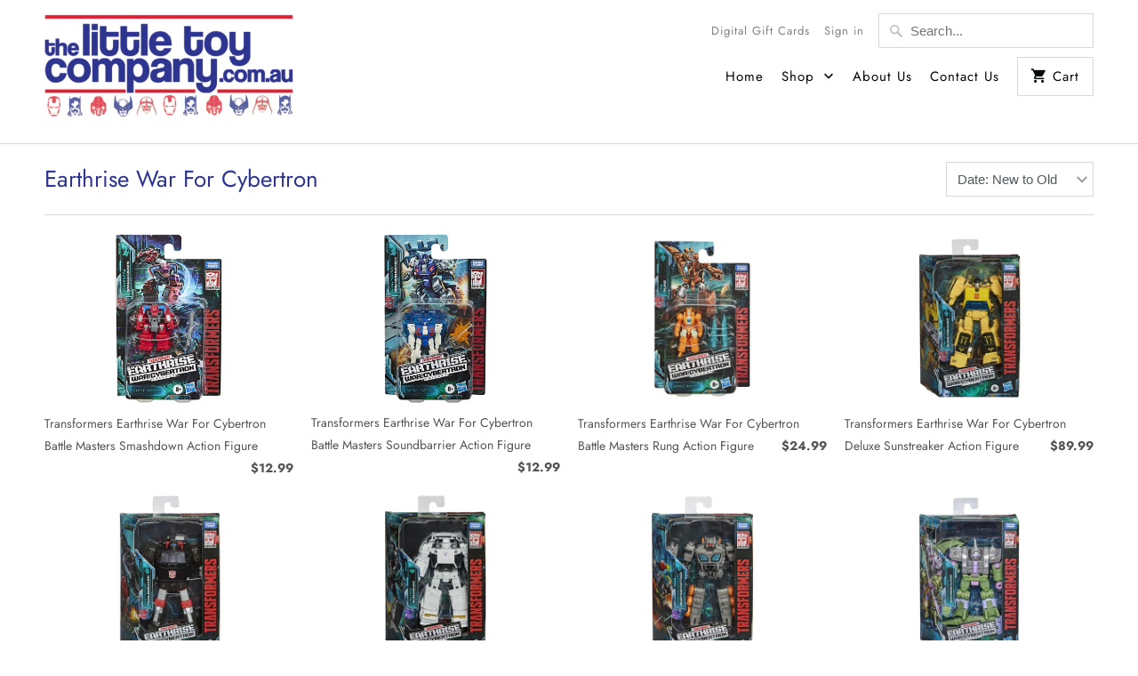

--- FILE ---
content_type: text/html; charset=utf-8
request_url: https://thelittletoycompany.com.au/collections/earthrise-war-for-cybertron
body_size: 29226
content:
<!DOCTYPE html>
<html lang="en">
  <head>
    <meta charset="utf-8">
    <meta http-equiv="cleartype" content="on">
    <meta name="robots" content="index,follow">

    
    <title>Earthrise War For Cybertron - The Little Toy Company</title>

    

    

<meta name="author" content="The Little Toy Company">
<meta property="og:url" content="https://thelittletoycompany.com.au/collections/earthrise-war-for-cybertron">
<meta property="og:site_name" content="The Little Toy Company">


  <meta property="og:type" content="product.group">
  <meta property="og:title" content="Earthrise War For Cybertron">
  
    
    <meta property="og:image" content="http://thelittletoycompany.com.au/cdn/shop/products/81N6GFU9iSL._AC_SL1500_600x.jpg?v=1609220223">
    <meta property="og:image:secure_url" content="https://thelittletoycompany.com.au/cdn/shop/products/81N6GFU9iSL._AC_SL1500_600x.jpg?v=1609220223">
  





<meta name="twitter:card" content="summary">



    
    

    <!-- Mobile Specific Metas -->
    <meta name="HandheldFriendly" content="True">
    <meta name="MobileOptimized" content="320">
    <meta name="viewport" content="width=device-width,initial-scale=1">
    <meta name="theme-color" content="#ffffff">

    <!-- Stylesheets for Mobilia 5.5.4 -->
    <link href="//thelittletoycompany.com.au/cdn/shop/t/3/assets/styles.scss.css?v=151917091206707732171766550127" rel="stylesheet" type="text/css" media="all" />

    <!-- Icons -->
    
      <link rel="shortcut icon" type="image/x-icon" href="//thelittletoycompany.com.au/cdn/shop/files/deadpool_favicon_87cb42c8-7987-4651-bf59-1f15485d6a5c_32x32.png?v=1613529837">
    
    <link rel="canonical" href="https://thelittletoycompany.com.au/collections/earthrise-war-for-cybertron" />

    

    <script src="//thelittletoycompany.com.au/cdn/shop/t/3/assets/app.js?v=46703357804635529641541862386" type="text/javascript"></script>
    <script>window.performance && window.performance.mark && window.performance.mark('shopify.content_for_header.start');</script><meta id="shopify-digital-wallet" name="shopify-digital-wallet" content="/4857626691/digital_wallets/dialog">
<meta name="shopify-checkout-api-token" content="5ce89bbc0a81082a9e303df294edcd6c">
<meta id="in-context-paypal-metadata" data-shop-id="4857626691" data-venmo-supported="false" data-environment="production" data-locale="en_US" data-paypal-v4="true" data-currency="AUD">
<link rel="alternate" type="application/atom+xml" title="Feed" href="/collections/earthrise-war-for-cybertron.atom" />
<link rel="alternate" type="application/json+oembed" href="https://thelittletoycompany.com.au/collections/earthrise-war-for-cybertron.oembed">
<script async="async" src="/checkouts/internal/preloads.js?locale=en-AU"></script>
<link rel="preconnect" href="https://shop.app" crossorigin="anonymous">
<script async="async" src="https://shop.app/checkouts/internal/preloads.js?locale=en-AU&shop_id=4857626691" crossorigin="anonymous"></script>
<script id="shopify-features" type="application/json">{"accessToken":"5ce89bbc0a81082a9e303df294edcd6c","betas":["rich-media-storefront-analytics"],"domain":"thelittletoycompany.com.au","predictiveSearch":true,"shopId":4857626691,"locale":"en"}</script>
<script>var Shopify = Shopify || {};
Shopify.shop = "action-figure-warehouse-australia.myshopify.com";
Shopify.locale = "en";
Shopify.currency = {"active":"AUD","rate":"1.0"};
Shopify.country = "AU";
Shopify.theme = {"name":"AFW V1 Oct 1 2018 - Mobilia","id":37931122755,"schema_name":"Mobilia","schema_version":"5.5.4","theme_store_id":464,"role":"main"};
Shopify.theme.handle = "null";
Shopify.theme.style = {"id":null,"handle":null};
Shopify.cdnHost = "thelittletoycompany.com.au/cdn";
Shopify.routes = Shopify.routes || {};
Shopify.routes.root = "/";</script>
<script type="module">!function(o){(o.Shopify=o.Shopify||{}).modules=!0}(window);</script>
<script>!function(o){function n(){var o=[];function n(){o.push(Array.prototype.slice.apply(arguments))}return n.q=o,n}var t=o.Shopify=o.Shopify||{};t.loadFeatures=n(),t.autoloadFeatures=n()}(window);</script>
<script>
  window.ShopifyPay = window.ShopifyPay || {};
  window.ShopifyPay.apiHost = "shop.app\/pay";
  window.ShopifyPay.redirectState = null;
</script>
<script id="shop-js-analytics" type="application/json">{"pageType":"collection"}</script>
<script defer="defer" async type="module" src="//thelittletoycompany.com.au/cdn/shopifycloud/shop-js/modules/v2/client.init-shop-cart-sync_BT-GjEfc.en.esm.js"></script>
<script defer="defer" async type="module" src="//thelittletoycompany.com.au/cdn/shopifycloud/shop-js/modules/v2/chunk.common_D58fp_Oc.esm.js"></script>
<script defer="defer" async type="module" src="//thelittletoycompany.com.au/cdn/shopifycloud/shop-js/modules/v2/chunk.modal_xMitdFEc.esm.js"></script>
<script type="module">
  await import("//thelittletoycompany.com.au/cdn/shopifycloud/shop-js/modules/v2/client.init-shop-cart-sync_BT-GjEfc.en.esm.js");
await import("//thelittletoycompany.com.au/cdn/shopifycloud/shop-js/modules/v2/chunk.common_D58fp_Oc.esm.js");
await import("//thelittletoycompany.com.au/cdn/shopifycloud/shop-js/modules/v2/chunk.modal_xMitdFEc.esm.js");

  window.Shopify.SignInWithShop?.initShopCartSync?.({"fedCMEnabled":true,"windoidEnabled":true});

</script>
<script>
  window.Shopify = window.Shopify || {};
  if (!window.Shopify.featureAssets) window.Shopify.featureAssets = {};
  window.Shopify.featureAssets['shop-js'] = {"shop-cart-sync":["modules/v2/client.shop-cart-sync_DZOKe7Ll.en.esm.js","modules/v2/chunk.common_D58fp_Oc.esm.js","modules/v2/chunk.modal_xMitdFEc.esm.js"],"init-fed-cm":["modules/v2/client.init-fed-cm_B6oLuCjv.en.esm.js","modules/v2/chunk.common_D58fp_Oc.esm.js","modules/v2/chunk.modal_xMitdFEc.esm.js"],"shop-cash-offers":["modules/v2/client.shop-cash-offers_D2sdYoxE.en.esm.js","modules/v2/chunk.common_D58fp_Oc.esm.js","modules/v2/chunk.modal_xMitdFEc.esm.js"],"shop-login-button":["modules/v2/client.shop-login-button_QeVjl5Y3.en.esm.js","modules/v2/chunk.common_D58fp_Oc.esm.js","modules/v2/chunk.modal_xMitdFEc.esm.js"],"pay-button":["modules/v2/client.pay-button_DXTOsIq6.en.esm.js","modules/v2/chunk.common_D58fp_Oc.esm.js","modules/v2/chunk.modal_xMitdFEc.esm.js"],"shop-button":["modules/v2/client.shop-button_DQZHx9pm.en.esm.js","modules/v2/chunk.common_D58fp_Oc.esm.js","modules/v2/chunk.modal_xMitdFEc.esm.js"],"avatar":["modules/v2/client.avatar_BTnouDA3.en.esm.js"],"init-windoid":["modules/v2/client.init-windoid_CR1B-cfM.en.esm.js","modules/v2/chunk.common_D58fp_Oc.esm.js","modules/v2/chunk.modal_xMitdFEc.esm.js"],"init-shop-for-new-customer-accounts":["modules/v2/client.init-shop-for-new-customer-accounts_C_vY_xzh.en.esm.js","modules/v2/client.shop-login-button_QeVjl5Y3.en.esm.js","modules/v2/chunk.common_D58fp_Oc.esm.js","modules/v2/chunk.modal_xMitdFEc.esm.js"],"init-shop-email-lookup-coordinator":["modules/v2/client.init-shop-email-lookup-coordinator_BI7n9ZSv.en.esm.js","modules/v2/chunk.common_D58fp_Oc.esm.js","modules/v2/chunk.modal_xMitdFEc.esm.js"],"init-shop-cart-sync":["modules/v2/client.init-shop-cart-sync_BT-GjEfc.en.esm.js","modules/v2/chunk.common_D58fp_Oc.esm.js","modules/v2/chunk.modal_xMitdFEc.esm.js"],"shop-toast-manager":["modules/v2/client.shop-toast-manager_DiYdP3xc.en.esm.js","modules/v2/chunk.common_D58fp_Oc.esm.js","modules/v2/chunk.modal_xMitdFEc.esm.js"],"init-customer-accounts":["modules/v2/client.init-customer-accounts_D9ZNqS-Q.en.esm.js","modules/v2/client.shop-login-button_QeVjl5Y3.en.esm.js","modules/v2/chunk.common_D58fp_Oc.esm.js","modules/v2/chunk.modal_xMitdFEc.esm.js"],"init-customer-accounts-sign-up":["modules/v2/client.init-customer-accounts-sign-up_iGw4briv.en.esm.js","modules/v2/client.shop-login-button_QeVjl5Y3.en.esm.js","modules/v2/chunk.common_D58fp_Oc.esm.js","modules/v2/chunk.modal_xMitdFEc.esm.js"],"shop-follow-button":["modules/v2/client.shop-follow-button_CqMgW2wH.en.esm.js","modules/v2/chunk.common_D58fp_Oc.esm.js","modules/v2/chunk.modal_xMitdFEc.esm.js"],"checkout-modal":["modules/v2/client.checkout-modal_xHeaAweL.en.esm.js","modules/v2/chunk.common_D58fp_Oc.esm.js","modules/v2/chunk.modal_xMitdFEc.esm.js"],"shop-login":["modules/v2/client.shop-login_D91U-Q7h.en.esm.js","modules/v2/chunk.common_D58fp_Oc.esm.js","modules/v2/chunk.modal_xMitdFEc.esm.js"],"lead-capture":["modules/v2/client.lead-capture_BJmE1dJe.en.esm.js","modules/v2/chunk.common_D58fp_Oc.esm.js","modules/v2/chunk.modal_xMitdFEc.esm.js"],"payment-terms":["modules/v2/client.payment-terms_Ci9AEqFq.en.esm.js","modules/v2/chunk.common_D58fp_Oc.esm.js","modules/v2/chunk.modal_xMitdFEc.esm.js"]};
</script>
<script>(function() {
  var isLoaded = false;
  function asyncLoad() {
    if (isLoaded) return;
    isLoaded = true;
    var urls = ["https:\/\/js.smile.io\/v1\/smile-shopify.js?shop=action-figure-warehouse-australia.myshopify.com"];
    for (var i = 0; i < urls.length; i++) {
      var s = document.createElement('script');
      s.type = 'text/javascript';
      s.async = true;
      s.src = urls[i];
      var x = document.getElementsByTagName('script')[0];
      x.parentNode.insertBefore(s, x);
    }
  };
  if(window.attachEvent) {
    window.attachEvent('onload', asyncLoad);
  } else {
    window.addEventListener('load', asyncLoad, false);
  }
})();</script>
<script id="__st">var __st={"a":4857626691,"offset":39600,"reqid":"09a83b5b-5692-4ad9-be7a-30d9375b2f21-1769082079","pageurl":"thelittletoycompany.com.au\/collections\/earthrise-war-for-cybertron","u":"b200cc2a2b27","p":"collection","rtyp":"collection","rid":156186869827};</script>
<script>window.ShopifyPaypalV4VisibilityTracking = true;</script>
<script id="captcha-bootstrap">!function(){'use strict';const t='contact',e='account',n='new_comment',o=[[t,t],['blogs',n],['comments',n],[t,'customer']],c=[[e,'customer_login'],[e,'guest_login'],[e,'recover_customer_password'],[e,'create_customer']],r=t=>t.map((([t,e])=>`form[action*='/${t}']:not([data-nocaptcha='true']) input[name='form_type'][value='${e}']`)).join(','),a=t=>()=>t?[...document.querySelectorAll(t)].map((t=>t.form)):[];function s(){const t=[...o],e=r(t);return a(e)}const i='password',u='form_key',d=['recaptcha-v3-token','g-recaptcha-response','h-captcha-response',i],f=()=>{try{return window.sessionStorage}catch{return}},m='__shopify_v',_=t=>t.elements[u];function p(t,e,n=!1){try{const o=window.sessionStorage,c=JSON.parse(o.getItem(e)),{data:r}=function(t){const{data:e,action:n}=t;return t[m]||n?{data:e,action:n}:{data:t,action:n}}(c);for(const[e,n]of Object.entries(r))t.elements[e]&&(t.elements[e].value=n);n&&o.removeItem(e)}catch(o){console.error('form repopulation failed',{error:o})}}const l='form_type',E='cptcha';function T(t){t.dataset[E]=!0}const w=window,h=w.document,L='Shopify',v='ce_forms',y='captcha';let A=!1;((t,e)=>{const n=(g='f06e6c50-85a8-45c8-87d0-21a2b65856fe',I='https://cdn.shopify.com/shopifycloud/storefront-forms-hcaptcha/ce_storefront_forms_captcha_hcaptcha.v1.5.2.iife.js',D={infoText:'Protected by hCaptcha',privacyText:'Privacy',termsText:'Terms'},(t,e,n)=>{const o=w[L][v],c=o.bindForm;if(c)return c(t,g,e,D).then(n);var r;o.q.push([[t,g,e,D],n]),r=I,A||(h.body.append(Object.assign(h.createElement('script'),{id:'captcha-provider',async:!0,src:r})),A=!0)});var g,I,D;w[L]=w[L]||{},w[L][v]=w[L][v]||{},w[L][v].q=[],w[L][y]=w[L][y]||{},w[L][y].protect=function(t,e){n(t,void 0,e),T(t)},Object.freeze(w[L][y]),function(t,e,n,w,h,L){const[v,y,A,g]=function(t,e,n){const i=e?o:[],u=t?c:[],d=[...i,...u],f=r(d),m=r(i),_=r(d.filter((([t,e])=>n.includes(e))));return[a(f),a(m),a(_),s()]}(w,h,L),I=t=>{const e=t.target;return e instanceof HTMLFormElement?e:e&&e.form},D=t=>v().includes(t);t.addEventListener('submit',(t=>{const e=I(t);if(!e)return;const n=D(e)&&!e.dataset.hcaptchaBound&&!e.dataset.recaptchaBound,o=_(e),c=g().includes(e)&&(!o||!o.value);(n||c)&&t.preventDefault(),c&&!n&&(function(t){try{if(!f())return;!function(t){const e=f();if(!e)return;const n=_(t);if(!n)return;const o=n.value;o&&e.removeItem(o)}(t);const e=Array.from(Array(32),(()=>Math.random().toString(36)[2])).join('');!function(t,e){_(t)||t.append(Object.assign(document.createElement('input'),{type:'hidden',name:u})),t.elements[u].value=e}(t,e),function(t,e){const n=f();if(!n)return;const o=[...t.querySelectorAll(`input[type='${i}']`)].map((({name:t})=>t)),c=[...d,...o],r={};for(const[a,s]of new FormData(t).entries())c.includes(a)||(r[a]=s);n.setItem(e,JSON.stringify({[m]:1,action:t.action,data:r}))}(t,e)}catch(e){console.error('failed to persist form',e)}}(e),e.submit())}));const S=(t,e)=>{t&&!t.dataset[E]&&(n(t,e.some((e=>e===t))),T(t))};for(const o of['focusin','change'])t.addEventListener(o,(t=>{const e=I(t);D(e)&&S(e,y())}));const B=e.get('form_key'),M=e.get(l),P=B&&M;t.addEventListener('DOMContentLoaded',(()=>{const t=y();if(P)for(const e of t)e.elements[l].value===M&&p(e,B);[...new Set([...A(),...v().filter((t=>'true'===t.dataset.shopifyCaptcha))])].forEach((e=>S(e,t)))}))}(h,new URLSearchParams(w.location.search),n,t,e,['guest_login'])})(!0,!0)}();</script>
<script integrity="sha256-4kQ18oKyAcykRKYeNunJcIwy7WH5gtpwJnB7kiuLZ1E=" data-source-attribution="shopify.loadfeatures" defer="defer" src="//thelittletoycompany.com.au/cdn/shopifycloud/storefront/assets/storefront/load_feature-a0a9edcb.js" crossorigin="anonymous"></script>
<script crossorigin="anonymous" defer="defer" src="//thelittletoycompany.com.au/cdn/shopifycloud/storefront/assets/shopify_pay/storefront-65b4c6d7.js?v=20250812"></script>
<script data-source-attribution="shopify.dynamic_checkout.dynamic.init">var Shopify=Shopify||{};Shopify.PaymentButton=Shopify.PaymentButton||{isStorefrontPortableWallets:!0,init:function(){window.Shopify.PaymentButton.init=function(){};var t=document.createElement("script");t.src="https://thelittletoycompany.com.au/cdn/shopifycloud/portable-wallets/latest/portable-wallets.en.js",t.type="module",document.head.appendChild(t)}};
</script>
<script data-source-attribution="shopify.dynamic_checkout.buyer_consent">
  function portableWalletsHideBuyerConsent(e){var t=document.getElementById("shopify-buyer-consent"),n=document.getElementById("shopify-subscription-policy-button");t&&n&&(t.classList.add("hidden"),t.setAttribute("aria-hidden","true"),n.removeEventListener("click",e))}function portableWalletsShowBuyerConsent(e){var t=document.getElementById("shopify-buyer-consent"),n=document.getElementById("shopify-subscription-policy-button");t&&n&&(t.classList.remove("hidden"),t.removeAttribute("aria-hidden"),n.addEventListener("click",e))}window.Shopify?.PaymentButton&&(window.Shopify.PaymentButton.hideBuyerConsent=portableWalletsHideBuyerConsent,window.Shopify.PaymentButton.showBuyerConsent=portableWalletsShowBuyerConsent);
</script>
<script data-source-attribution="shopify.dynamic_checkout.cart.bootstrap">document.addEventListener("DOMContentLoaded",(function(){function t(){return document.querySelector("shopify-accelerated-checkout-cart, shopify-accelerated-checkout")}if(t())Shopify.PaymentButton.init();else{new MutationObserver((function(e,n){t()&&(Shopify.PaymentButton.init(),n.disconnect())})).observe(document.body,{childList:!0,subtree:!0})}}));
</script>
<link id="shopify-accelerated-checkout-styles" rel="stylesheet" media="screen" href="https://thelittletoycompany.com.au/cdn/shopifycloud/portable-wallets/latest/accelerated-checkout-backwards-compat.css" crossorigin="anonymous">
<style id="shopify-accelerated-checkout-cart">
        #shopify-buyer-consent {
  margin-top: 1em;
  display: inline-block;
  width: 100%;
}

#shopify-buyer-consent.hidden {
  display: none;
}

#shopify-subscription-policy-button {
  background: none;
  border: none;
  padding: 0;
  text-decoration: underline;
  font-size: inherit;
  cursor: pointer;
}

#shopify-subscription-policy-button::before {
  box-shadow: none;
}

      </style>

<script>window.performance && window.performance.mark && window.performance.mark('shopify.content_for_header.end');</script>

    <noscript>
      <style>
        .image__fallback {
          width: 100vw;
          display: block !important;
          max-width: 100vw !important;
          margin-bottom: 0;
        }
        .no-js-only {
          display: inherit !important;
        }
        .icon-cart.cart-button {
          display: none;
        }
        .lazyload {
          opacity: 1;
          -webkit-filter: blur(0);
          filter: blur(0);
        }
        .animate_right,
        .animate_left,
        .animate_up,
        .animate_down {
          opacity: 1;
        }
        .flexslider .slides>li {
          display: block;
        }
        .product_section .product_form {
          opacity: 1;
        }
        .multi_select,
        form .select {
          display: block !important;
        }
        .swatch_options {
          display: none;
        }
      </style>
    </noscript>
    
  <script src="https://shopifyorderlimits.s3.amazonaws.com/limits/action-figure-warehouse-australia.myshopify.com?v=52g&r=20190830010102&shop=action-figure-warehouse-australia.myshopify.com"></script>


<!-- GSSTART Coming Soon code start. Do not change -->
<script type="text/javascript"> gsProductByVariant = {};   gsProductCSID = ""; gsDefaultV = ""; </script><script  type="text/javascript" src="https://gravity-software.com/js/shopify/pac_shop36208.js?v=gs9deb16d47364cfc4ebc4d39cc8d29166xx"></script>
<!-- Coming Soon code end. Do not change GSEND --><link href="https://monorail-edge.shopifysvc.com" rel="dns-prefetch">
<script>(function(){if ("sendBeacon" in navigator && "performance" in window) {try {var session_token_from_headers = performance.getEntriesByType('navigation')[0].serverTiming.find(x => x.name == '_s').description;} catch {var session_token_from_headers = undefined;}var session_cookie_matches = document.cookie.match(/_shopify_s=([^;]*)/);var session_token_from_cookie = session_cookie_matches && session_cookie_matches.length === 2 ? session_cookie_matches[1] : "";var session_token = session_token_from_headers || session_token_from_cookie || "";function handle_abandonment_event(e) {var entries = performance.getEntries().filter(function(entry) {return /monorail-edge.shopifysvc.com/.test(entry.name);});if (!window.abandonment_tracked && entries.length === 0) {window.abandonment_tracked = true;var currentMs = Date.now();var navigation_start = performance.timing.navigationStart;var payload = {shop_id: 4857626691,url: window.location.href,navigation_start,duration: currentMs - navigation_start,session_token,page_type: "collection"};window.navigator.sendBeacon("https://monorail-edge.shopifysvc.com/v1/produce", JSON.stringify({schema_id: "online_store_buyer_site_abandonment/1.1",payload: payload,metadata: {event_created_at_ms: currentMs,event_sent_at_ms: currentMs}}));}}window.addEventListener('pagehide', handle_abandonment_event);}}());</script>
<script id="web-pixels-manager-setup">(function e(e,d,r,n,o){if(void 0===o&&(o={}),!Boolean(null===(a=null===(i=window.Shopify)||void 0===i?void 0:i.analytics)||void 0===a?void 0:a.replayQueue)){var i,a;window.Shopify=window.Shopify||{};var t=window.Shopify;t.analytics=t.analytics||{};var s=t.analytics;s.replayQueue=[],s.publish=function(e,d,r){return s.replayQueue.push([e,d,r]),!0};try{self.performance.mark("wpm:start")}catch(e){}var l=function(){var e={modern:/Edge?\/(1{2}[4-9]|1[2-9]\d|[2-9]\d{2}|\d{4,})\.\d+(\.\d+|)|Firefox\/(1{2}[4-9]|1[2-9]\d|[2-9]\d{2}|\d{4,})\.\d+(\.\d+|)|Chrom(ium|e)\/(9{2}|\d{3,})\.\d+(\.\d+|)|(Maci|X1{2}).+ Version\/(15\.\d+|(1[6-9]|[2-9]\d|\d{3,})\.\d+)([,.]\d+|)( \(\w+\)|)( Mobile\/\w+|) Safari\/|Chrome.+OPR\/(9{2}|\d{3,})\.\d+\.\d+|(CPU[ +]OS|iPhone[ +]OS|CPU[ +]iPhone|CPU IPhone OS|CPU iPad OS)[ +]+(15[._]\d+|(1[6-9]|[2-9]\d|\d{3,})[._]\d+)([._]\d+|)|Android:?[ /-](13[3-9]|1[4-9]\d|[2-9]\d{2}|\d{4,})(\.\d+|)(\.\d+|)|Android.+Firefox\/(13[5-9]|1[4-9]\d|[2-9]\d{2}|\d{4,})\.\d+(\.\d+|)|Android.+Chrom(ium|e)\/(13[3-9]|1[4-9]\d|[2-9]\d{2}|\d{4,})\.\d+(\.\d+|)|SamsungBrowser\/([2-9]\d|\d{3,})\.\d+/,legacy:/Edge?\/(1[6-9]|[2-9]\d|\d{3,})\.\d+(\.\d+|)|Firefox\/(5[4-9]|[6-9]\d|\d{3,})\.\d+(\.\d+|)|Chrom(ium|e)\/(5[1-9]|[6-9]\d|\d{3,})\.\d+(\.\d+|)([\d.]+$|.*Safari\/(?![\d.]+ Edge\/[\d.]+$))|(Maci|X1{2}).+ Version\/(10\.\d+|(1[1-9]|[2-9]\d|\d{3,})\.\d+)([,.]\d+|)( \(\w+\)|)( Mobile\/\w+|) Safari\/|Chrome.+OPR\/(3[89]|[4-9]\d|\d{3,})\.\d+\.\d+|(CPU[ +]OS|iPhone[ +]OS|CPU[ +]iPhone|CPU IPhone OS|CPU iPad OS)[ +]+(10[._]\d+|(1[1-9]|[2-9]\d|\d{3,})[._]\d+)([._]\d+|)|Android:?[ /-](13[3-9]|1[4-9]\d|[2-9]\d{2}|\d{4,})(\.\d+|)(\.\d+|)|Mobile Safari.+OPR\/([89]\d|\d{3,})\.\d+\.\d+|Android.+Firefox\/(13[5-9]|1[4-9]\d|[2-9]\d{2}|\d{4,})\.\d+(\.\d+|)|Android.+Chrom(ium|e)\/(13[3-9]|1[4-9]\d|[2-9]\d{2}|\d{4,})\.\d+(\.\d+|)|Android.+(UC? ?Browser|UCWEB|U3)[ /]?(15\.([5-9]|\d{2,})|(1[6-9]|[2-9]\d|\d{3,})\.\d+)\.\d+|SamsungBrowser\/(5\.\d+|([6-9]|\d{2,})\.\d+)|Android.+MQ{2}Browser\/(14(\.(9|\d{2,})|)|(1[5-9]|[2-9]\d|\d{3,})(\.\d+|))(\.\d+|)|K[Aa][Ii]OS\/(3\.\d+|([4-9]|\d{2,})\.\d+)(\.\d+|)/},d=e.modern,r=e.legacy,n=navigator.userAgent;return n.match(d)?"modern":n.match(r)?"legacy":"unknown"}(),u="modern"===l?"modern":"legacy",c=(null!=n?n:{modern:"",legacy:""})[u],f=function(e){return[e.baseUrl,"/wpm","/b",e.hashVersion,"modern"===e.buildTarget?"m":"l",".js"].join("")}({baseUrl:d,hashVersion:r,buildTarget:u}),m=function(e){var d=e.version,r=e.bundleTarget,n=e.surface,o=e.pageUrl,i=e.monorailEndpoint;return{emit:function(e){var a=e.status,t=e.errorMsg,s=(new Date).getTime(),l=JSON.stringify({metadata:{event_sent_at_ms:s},events:[{schema_id:"web_pixels_manager_load/3.1",payload:{version:d,bundle_target:r,page_url:o,status:a,surface:n,error_msg:t},metadata:{event_created_at_ms:s}}]});if(!i)return console&&console.warn&&console.warn("[Web Pixels Manager] No Monorail endpoint provided, skipping logging."),!1;try{return self.navigator.sendBeacon.bind(self.navigator)(i,l)}catch(e){}var u=new XMLHttpRequest;try{return u.open("POST",i,!0),u.setRequestHeader("Content-Type","text/plain"),u.send(l),!0}catch(e){return console&&console.warn&&console.warn("[Web Pixels Manager] Got an unhandled error while logging to Monorail."),!1}}}}({version:r,bundleTarget:l,surface:e.surface,pageUrl:self.location.href,monorailEndpoint:e.monorailEndpoint});try{o.browserTarget=l,function(e){var d=e.src,r=e.async,n=void 0===r||r,o=e.onload,i=e.onerror,a=e.sri,t=e.scriptDataAttributes,s=void 0===t?{}:t,l=document.createElement("script"),u=document.querySelector("head"),c=document.querySelector("body");if(l.async=n,l.src=d,a&&(l.integrity=a,l.crossOrigin="anonymous"),s)for(var f in s)if(Object.prototype.hasOwnProperty.call(s,f))try{l.dataset[f]=s[f]}catch(e){}if(o&&l.addEventListener("load",o),i&&l.addEventListener("error",i),u)u.appendChild(l);else{if(!c)throw new Error("Did not find a head or body element to append the script");c.appendChild(l)}}({src:f,async:!0,onload:function(){if(!function(){var e,d;return Boolean(null===(d=null===(e=window.Shopify)||void 0===e?void 0:e.analytics)||void 0===d?void 0:d.initialized)}()){var d=window.webPixelsManager.init(e)||void 0;if(d){var r=window.Shopify.analytics;r.replayQueue.forEach((function(e){var r=e[0],n=e[1],o=e[2];d.publishCustomEvent(r,n,o)})),r.replayQueue=[],r.publish=d.publishCustomEvent,r.visitor=d.visitor,r.initialized=!0}}},onerror:function(){return m.emit({status:"failed",errorMsg:"".concat(f," has failed to load")})},sri:function(e){var d=/^sha384-[A-Za-z0-9+/=]+$/;return"string"==typeof e&&d.test(e)}(c)?c:"",scriptDataAttributes:o}),m.emit({status:"loading"})}catch(e){m.emit({status:"failed",errorMsg:(null==e?void 0:e.message)||"Unknown error"})}}})({shopId: 4857626691,storefrontBaseUrl: "https://thelittletoycompany.com.au",extensionsBaseUrl: "https://extensions.shopifycdn.com/cdn/shopifycloud/web-pixels-manager",monorailEndpoint: "https://monorail-edge.shopifysvc.com/unstable/produce_batch",surface: "storefront-renderer",enabledBetaFlags: ["2dca8a86"],webPixelsConfigList: [{"id":"83722491","eventPayloadVersion":"v1","runtimeContext":"LAX","scriptVersion":"1","type":"CUSTOM","privacyPurposes":["ANALYTICS"],"name":"Google Analytics tag (migrated)"},{"id":"shopify-app-pixel","configuration":"{}","eventPayloadVersion":"v1","runtimeContext":"STRICT","scriptVersion":"0450","apiClientId":"shopify-pixel","type":"APP","privacyPurposes":["ANALYTICS","MARKETING"]},{"id":"shopify-custom-pixel","eventPayloadVersion":"v1","runtimeContext":"LAX","scriptVersion":"0450","apiClientId":"shopify-pixel","type":"CUSTOM","privacyPurposes":["ANALYTICS","MARKETING"]}],isMerchantRequest: false,initData: {"shop":{"name":"The Little Toy Company","paymentSettings":{"currencyCode":"AUD"},"myshopifyDomain":"action-figure-warehouse-australia.myshopify.com","countryCode":"AU","storefrontUrl":"https:\/\/thelittletoycompany.com.au"},"customer":null,"cart":null,"checkout":null,"productVariants":[],"purchasingCompany":null},},"https://thelittletoycompany.com.au/cdn","fcfee988w5aeb613cpc8e4bc33m6693e112",{"modern":"","legacy":""},{"shopId":"4857626691","storefrontBaseUrl":"https:\/\/thelittletoycompany.com.au","extensionBaseUrl":"https:\/\/extensions.shopifycdn.com\/cdn\/shopifycloud\/web-pixels-manager","surface":"storefront-renderer","enabledBetaFlags":"[\"2dca8a86\"]","isMerchantRequest":"false","hashVersion":"fcfee988w5aeb613cpc8e4bc33m6693e112","publish":"custom","events":"[[\"page_viewed\",{}],[\"collection_viewed\",{\"collection\":{\"id\":\"156186869827\",\"title\":\"Earthrise War For Cybertron\",\"productVariants\":[{\"price\":{\"amount\":12.99,\"currencyCode\":\"AUD\"},\"product\":{\"title\":\"Transformers Earthrise War For Cybertron Battle Masters Smashdown Action Figure\",\"vendor\":\"Transformers\",\"id\":\"6279568621737\",\"untranslatedTitle\":\"Transformers Earthrise War For Cybertron Battle Masters Smashdown Action Figure\",\"url\":\"\/products\/transformers-earthrise-war-for-cybertron-battle-masters-smashdown-action-figure-pre-order\",\"type\":\"Earthrise War For Cybertron\"},\"id\":\"38097624006825\",\"image\":{\"src\":\"\/\/thelittletoycompany.com.au\/cdn\/shop\/products\/81N6GFU9iSL._AC_SL1500.jpg?v=1609220223\"},\"sku\":\"\",\"title\":\"Default Title\",\"untranslatedTitle\":\"Default Title\"},{\"price\":{\"amount\":12.99,\"currencyCode\":\"AUD\"},\"product\":{\"title\":\"Transformers Earthrise War For Cybertron Battle Masters Soundbarrier Action Figure\",\"vendor\":\"Transformers\",\"id\":\"6279534706857\",\"untranslatedTitle\":\"Transformers Earthrise War For Cybertron Battle Masters Soundbarrier Action Figure\",\"url\":\"\/products\/transformers-earthrise-war-for-cybertron-battle-masters-soundbarrier-action-figure-pre-order\",\"type\":\"Earthrise War For Cybertron\"},\"id\":\"38097535369385\",\"image\":{\"src\":\"\/\/thelittletoycompany.com.au\/cdn\/shop\/products\/815TtVgy_2BzL._AC_SL1500.jpg?v=1609220080\"},\"sku\":\"\",\"title\":\"Default Title\",\"untranslatedTitle\":\"Default Title\"},{\"price\":{\"amount\":24.99,\"currencyCode\":\"AUD\"},\"product\":{\"title\":\"Transformers Earthrise War For Cybertron Battle Masters Rung Action Figure\",\"vendor\":\"Transformers\",\"id\":\"4508674785347\",\"untranslatedTitle\":\"Transformers Earthrise War For Cybertron Battle Masters Rung Action Figure\",\"url\":\"\/products\/transformers-generations-earthrise-war-for-cybertron-battle-masters-rung-action-figure-pre-order\",\"type\":\"Earthrise War For Cybertron\"},\"id\":\"31901272277059\",\"image\":{\"src\":\"\/\/thelittletoycompany.com.au\/cdn\/shop\/products\/fb5203e4-a52e-4f28-a6cf-bbac9f605974.jpg?v=1593877779\"},\"sku\":\"\",\"title\":\"Default Title\",\"untranslatedTitle\":\"Default Title\"},{\"price\":{\"amount\":89.99,\"currencyCode\":\"AUD\"},\"product\":{\"title\":\"Transformers Earthrise War For Cybertron Deluxe Sunstreaker Action Figure\",\"vendor\":\"Transformers\",\"id\":\"4419711893571\",\"untranslatedTitle\":\"Transformers Earthrise War For Cybertron Deluxe Sunstreaker Action Figure\",\"url\":\"\/products\/transformers-earthrise-war-for-cybertron-deluxe-sunstreaker-action-figure-pre-order\",\"type\":\"Earthrise War For Cybertron\"},\"id\":\"31491218473027\",\"image\":{\"src\":\"\/\/thelittletoycompany.com.au\/cdn\/shop\/products\/E82085L00_5010993660087_pkg_20_Online_300DPI_960x_78f260ed-da8d-4ebb-8f64-1e1320f9a875.jpg?v=1599754148\"},\"sku\":\"\",\"title\":\"Default Title\",\"untranslatedTitle\":\"Default Title\"},{\"price\":{\"amount\":89.99,\"currencyCode\":\"AUD\"},\"product\":{\"title\":\"Transformers Earthrise War For Cybertron Deluxe Trailbreaker Action Figure\",\"vendor\":\"Transformers\",\"id\":\"4419711533123\",\"untranslatedTitle\":\"Transformers Earthrise War For Cybertron Deluxe Trailbreaker Action Figure\",\"url\":\"\/products\/transformers-earthrise-war-for-cybertron-deluxe-trailbreaker-action-figure-pre-order\",\"type\":\"Earthrise War For Cybertron\"},\"id\":\"31491217391683\",\"image\":{\"src\":\"\/\/thelittletoycompany.com.au\/cdn\/shop\/products\/E82075L00_5010993660070_pkg_20_Online_300DPI_960x_8a249922-9496-419f-80ca-bdd3e5ce108e.jpg?v=1599754195\"},\"sku\":\"\",\"title\":\"Default Title\",\"untranslatedTitle\":\"Default Title\"},{\"price\":{\"amount\":89.99,\"currencyCode\":\"AUD\"},\"product\":{\"title\":\"Transformers Earthrise War For Cybertron Deluxe Runamuck Action Figure\",\"vendor\":\"Transformers\",\"id\":\"4419710779459\",\"untranslatedTitle\":\"Transformers Earthrise War For Cybertron Deluxe Runamuck Action Figure\",\"url\":\"\/products\/transformers-earthrise-war-for-cybertron-deluxe-runamuck-action-figure-pre-order\",\"type\":\"Earthrise War For Cybertron\"},\"id\":\"31491214966851\",\"image\":{\"src\":\"\/\/thelittletoycompany.com.au\/cdn\/shop\/products\/E82095L00_5010993660094_pkg_20_Online_300DPI_960x_d8420298-25fb-4993-86ae-d867f97da83a.jpg?v=1599754286\"},\"sku\":\"\",\"title\":\"Default Title\",\"untranslatedTitle\":\"Default Title\"},{\"price\":{\"amount\":64.99,\"currencyCode\":\"AUD\"},\"product\":{\"title\":\"Transformers Earthrise War For Cybertron Deluxe Fasttrack Action Figure\",\"vendor\":\"Transformers\",\"id\":\"4419710386243\",\"untranslatedTitle\":\"Transformers Earthrise War For Cybertron Deluxe Fasttrack Action Figure\",\"url\":\"\/products\/transformers-earthrise-war-for-cybertron-deluxe-fasttrack-modulator-action-figure-pre-order\",\"type\":\"Earthrise War For Cybertron\"},\"id\":\"31491214114883\",\"image\":{\"src\":\"\/\/thelittletoycompany.com.au\/cdn\/shop\/products\/E71605L00_5010993660063_pkg_20_Online_300DPI_960x_c2f2f7d1-9a69-4d4b-9a81-04c4466f5bcd.jpg?v=1599754324\"},\"sku\":\"\",\"title\":\"Default Title\",\"untranslatedTitle\":\"Default Title\"},{\"price\":{\"amount\":69.99,\"currencyCode\":\"AUD\"},\"product\":{\"title\":\"Transformers Earthrise War For Cybertron Deluxe Quintesson Allicon Action Figure\",\"vendor\":\"Transformers\",\"id\":\"4419707076675\",\"untranslatedTitle\":\"Transformers Earthrise War For Cybertron Deluxe Quintesson Allicon Action Figure\",\"url\":\"\/products\/transformers-earthrise-war-for-cybertron-deluxe-quintesson-allicon-action-figure-pre-order\",\"type\":\"Earthrise War For Cybertron\"},\"id\":\"31491203170371\",\"image\":{\"src\":\"\/\/thelittletoycompany.com.au\/cdn\/shop\/products\/E71585L00_5010993648634_pkg_20_Online_300DPI_960x_6e0c4e3f-235a-4d3b-aed9-424c2c99ebbf.jpg?v=1593880298\"},\"sku\":\"\",\"title\":\"Default Title\",\"untranslatedTitle\":\"Default Title\"},{\"price\":{\"amount\":34.99,\"currencyCode\":\"AUD\"},\"product\":{\"title\":\"Transformers Earthrise War For Cybertron Deluxe Airwave Action Figure\",\"vendor\":\"Transformers\",\"id\":\"4419706978371\",\"untranslatedTitle\":\"Transformers Earthrise War For Cybertron Deluxe Airwave Action Figure\",\"url\":\"\/products\/transformers-earthrise-war-for-cybertron-deluxe-airwave-action-figure-pre-order\",\"type\":\"Earthrise War For Cybertron\"},\"id\":\"31491202809923\",\"image\":{\"src\":\"\/\/thelittletoycompany.com.au\/cdn\/shop\/products\/E71615L00_5010993648627_pkg_20_Online_300DPI_960x_75038692-6792-4e28-a050-5eb8de60bb1c.jpg?v=1593880363\"},\"sku\":\"\",\"title\":\"Default Title\",\"untranslatedTitle\":\"Default Title\"},{\"price\":{\"amount\":34.99,\"currencyCode\":\"AUD\"},\"product\":{\"title\":\"Transformers Earthrise War For Cybertron Deluxe Arcee Action Figure\",\"vendor\":\"Transformers\",\"id\":\"4419706814531\",\"untranslatedTitle\":\"Transformers Earthrise War For Cybertron Deluxe Arcee Action Figure\",\"url\":\"\/products\/transformers-earthrise-war-for-cybertron-deluxe-arcee-action-figure-pre-order\",\"type\":\"Earthrise War For Cybertron\"},\"id\":\"31491202449475\",\"image\":{\"src\":\"\/\/thelittletoycompany.com.au\/cdn\/shop\/products\/E71595L00_5010993648641_pkg_20_Online_300DPI_960x_f2765b52-dff3-46ac-a83f-f2f6daf32d70.jpg?v=1593880656\"},\"sku\":\"\",\"title\":\"Default Title\",\"untranslatedTitle\":\"Default Title\"},{\"price\":{\"amount\":69.99,\"currencyCode\":\"AUD\"},\"product\":{\"title\":\"Transformers Earthrise War For Cybertron Deluxe Smokescreen Action Figure\",\"vendor\":\"Transformers\",\"id\":\"4419704946755\",\"untranslatedTitle\":\"Transformers Earthrise War For Cybertron Deluxe Smokescreen Action Figure\",\"url\":\"\/products\/transformers-earthrise-war-for-cybertron-deluxe-smokescreen-action-figure-pre-order\",\"type\":\"Earthrise War For Cybertron\"},\"id\":\"31491196289091\",\"image\":{\"src\":\"\/\/thelittletoycompany.com.au\/cdn\/shop\/products\/E82065L00_5010993648658_pkg_20_Online_300DPI_960x_1f03bbf4-eadf-4973-8878-e529bab55c20.jpg?v=1593880647\"},\"sku\":\"\",\"title\":\"Default Title\",\"untranslatedTitle\":\"Default Title\"},{\"price\":{\"amount\":17.99,\"currencyCode\":\"AUD\"},\"product\":{\"title\":\"Transformers Earthrise War For Cybertron Micromasters Daddy-O \u0026 Trip-Up Hot Rod Patrol Action Figure\",\"vendor\":\"Transformers\",\"id\":\"4419114008643\",\"untranslatedTitle\":\"Transformers Earthrise War For Cybertron Micromasters Daddy-O \u0026 Trip-Up Hot Rod Patrol Action Figure\",\"url\":\"\/products\/transformers-earthrise-war-for-cybertron-micromasters-hot-rod-patrol-action-figure-pre-order\",\"type\":\"Earthrise War For Cybertron\"},\"id\":\"31488242090051\",\"image\":{\"src\":\"\/\/thelittletoycompany.com.au\/cdn\/shop\/products\/81JVEy10eOL._AC_SL1500.jpg?v=1585797519\"},\"sku\":\"\",\"title\":\"Default Title\",\"untranslatedTitle\":\"Default Title\"},{\"price\":{\"amount\":34.99,\"currencyCode\":\"AUD\"},\"product\":{\"title\":\"Transformers Earthrise War For Cybertron Deluxe Ironworks Action Figure\",\"vendor\":\"Transformers\",\"id\":\"4419110174787\",\"untranslatedTitle\":\"Transformers Earthrise War For Cybertron Deluxe Ironworks Action Figure\",\"url\":\"\/products\/transformers-earthrise-war-for-cybertron-deluxe-iron-works-action-figure-pre-order\",\"type\":\"Earthrise War For Cybertron\"},\"id\":\"31488229834819\",\"image\":{\"src\":\"\/\/thelittletoycompany.com.au\/cdn\/shop\/products\/81Ep7SPM_2B7L._AC_SL1500.jpg?v=1585796167\"},\"sku\":\"\",\"title\":\"Default Title\",\"untranslatedTitle\":\"Default Title\"},{\"price\":{\"amount\":44.99,\"currencyCode\":\"AUD\"},\"product\":{\"title\":\"Transformers Earthrise War For Cybertron Deluxe Wheeljack Action Figure\",\"vendor\":\"Transformers\",\"id\":\"4419109322819\",\"untranslatedTitle\":\"Transformers Earthrise War For Cybertron Deluxe Wheeljack Action Figure\",\"url\":\"\/products\/transformers-earthrise-war-for-cybertron-deluxe-wheeljack-action-figure-pre-order\",\"type\":\"Earthrise War For Cybertron\"},\"id\":\"31488192544835\",\"image\":{\"src\":\"\/\/thelittletoycompany.com.au\/cdn\/shop\/products\/81xHCnb330L._AC_SL1500.jpg?v=1585795937\"},\"sku\":\"\",\"title\":\"Default Title\",\"untranslatedTitle\":\"Default Title\"},{\"price\":{\"amount\":89.99,\"currencyCode\":\"AUD\"},\"product\":{\"title\":\"Transformers Earthrise War For Cybertron Deluxe Hoist Action Figure\",\"vendor\":\"Transformers\",\"id\":\"4419108536387\",\"untranslatedTitle\":\"Transformers Earthrise War For Cybertron Deluxe Hoist Action Figure\",\"url\":\"\/products\/transformers-earthrise-war-for-cybertron-deluxe-hoist-action-figure-pre-order\",\"type\":\"Earthrise War For Cybertron\"},\"id\":\"31488181338179\",\"image\":{\"src\":\"\/\/thelittletoycompany.com.au\/cdn\/shop\/products\/81NdXNONplL._AC_SL1500.jpg?v=1585795521\"},\"sku\":\"\",\"title\":\"Default Title\",\"untranslatedTitle\":\"Default Title\"},{\"price\":{\"amount\":129.99,\"currencyCode\":\"AUD\"},\"product\":{\"title\":\"Transformers Earthrise War For Cybertron Leader Optimus Prime w\/ Trailer Action Figure\",\"vendor\":\"Transformers\",\"id\":\"4418099380291\",\"untranslatedTitle\":\"Transformers Earthrise War For Cybertron Leader Optimus Prime w\/ Trailer Action Figure\",\"url\":\"\/products\/transformers-earthrise-war-for-cybertron-leader-optimus-prime-w-trailer-action-figure\",\"type\":\"Earthrise War For Cybertron\"},\"id\":\"31484936585283\",\"image\":{\"src\":\"\/\/thelittletoycompany.com.au\/cdn\/shop\/products\/81QgEFbxL-L._AC_SL1500.jpg?v=1585631386\"},\"sku\":\"\",\"title\":\"Default Title\",\"untranslatedTitle\":\"Default Title\"}]}}]]"});</script><script>
  window.ShopifyAnalytics = window.ShopifyAnalytics || {};
  window.ShopifyAnalytics.meta = window.ShopifyAnalytics.meta || {};
  window.ShopifyAnalytics.meta.currency = 'AUD';
  var meta = {"products":[{"id":6279568621737,"gid":"gid:\/\/shopify\/Product\/6279568621737","vendor":"Transformers","type":"Earthrise War For Cybertron","handle":"transformers-earthrise-war-for-cybertron-battle-masters-smashdown-action-figure-pre-order","variants":[{"id":38097624006825,"price":1299,"name":"Transformers Earthrise War For Cybertron Battle Masters Smashdown Action Figure","public_title":null,"sku":""}],"remote":false},{"id":6279534706857,"gid":"gid:\/\/shopify\/Product\/6279534706857","vendor":"Transformers","type":"Earthrise War For Cybertron","handle":"transformers-earthrise-war-for-cybertron-battle-masters-soundbarrier-action-figure-pre-order","variants":[{"id":38097535369385,"price":1299,"name":"Transformers Earthrise War For Cybertron Battle Masters Soundbarrier Action Figure","public_title":null,"sku":""}],"remote":false},{"id":4508674785347,"gid":"gid:\/\/shopify\/Product\/4508674785347","vendor":"Transformers","type":"Earthrise War For Cybertron","handle":"transformers-generations-earthrise-war-for-cybertron-battle-masters-rung-action-figure-pre-order","variants":[{"id":31901272277059,"price":2499,"name":"Transformers Earthrise War For Cybertron Battle Masters Rung Action Figure","public_title":null,"sku":""}],"remote":false},{"id":4419711893571,"gid":"gid:\/\/shopify\/Product\/4419711893571","vendor":"Transformers","type":"Earthrise War For Cybertron","handle":"transformers-earthrise-war-for-cybertron-deluxe-sunstreaker-action-figure-pre-order","variants":[{"id":31491218473027,"price":8999,"name":"Transformers Earthrise War For Cybertron Deluxe Sunstreaker Action Figure","public_title":null,"sku":""}],"remote":false},{"id":4419711533123,"gid":"gid:\/\/shopify\/Product\/4419711533123","vendor":"Transformers","type":"Earthrise War For Cybertron","handle":"transformers-earthrise-war-for-cybertron-deluxe-trailbreaker-action-figure-pre-order","variants":[{"id":31491217391683,"price":8999,"name":"Transformers Earthrise War For Cybertron Deluxe Trailbreaker Action Figure","public_title":null,"sku":""}],"remote":false},{"id":4419710779459,"gid":"gid:\/\/shopify\/Product\/4419710779459","vendor":"Transformers","type":"Earthrise War For Cybertron","handle":"transformers-earthrise-war-for-cybertron-deluxe-runamuck-action-figure-pre-order","variants":[{"id":31491214966851,"price":8999,"name":"Transformers Earthrise War For Cybertron Deluxe Runamuck Action Figure","public_title":null,"sku":""}],"remote":false},{"id":4419710386243,"gid":"gid:\/\/shopify\/Product\/4419710386243","vendor":"Transformers","type":"Earthrise War For Cybertron","handle":"transformers-earthrise-war-for-cybertron-deluxe-fasttrack-modulator-action-figure-pre-order","variants":[{"id":31491214114883,"price":6499,"name":"Transformers Earthrise War For Cybertron Deluxe Fasttrack Action Figure","public_title":null,"sku":""}],"remote":false},{"id":4419707076675,"gid":"gid:\/\/shopify\/Product\/4419707076675","vendor":"Transformers","type":"Earthrise War For Cybertron","handle":"transformers-earthrise-war-for-cybertron-deluxe-quintesson-allicon-action-figure-pre-order","variants":[{"id":31491203170371,"price":6999,"name":"Transformers Earthrise War For Cybertron Deluxe Quintesson Allicon Action Figure","public_title":null,"sku":""}],"remote":false},{"id":4419706978371,"gid":"gid:\/\/shopify\/Product\/4419706978371","vendor":"Transformers","type":"Earthrise War For Cybertron","handle":"transformers-earthrise-war-for-cybertron-deluxe-airwave-action-figure-pre-order","variants":[{"id":31491202809923,"price":3499,"name":"Transformers Earthrise War For Cybertron Deluxe Airwave Action Figure","public_title":null,"sku":""}],"remote":false},{"id":4419706814531,"gid":"gid:\/\/shopify\/Product\/4419706814531","vendor":"Transformers","type":"Earthrise War For Cybertron","handle":"transformers-earthrise-war-for-cybertron-deluxe-arcee-action-figure-pre-order","variants":[{"id":31491202449475,"price":3499,"name":"Transformers Earthrise War For Cybertron Deluxe Arcee Action Figure","public_title":null,"sku":""}],"remote":false},{"id":4419704946755,"gid":"gid:\/\/shopify\/Product\/4419704946755","vendor":"Transformers","type":"Earthrise War For Cybertron","handle":"transformers-earthrise-war-for-cybertron-deluxe-smokescreen-action-figure-pre-order","variants":[{"id":31491196289091,"price":6999,"name":"Transformers Earthrise War For Cybertron Deluxe Smokescreen Action Figure","public_title":null,"sku":""}],"remote":false},{"id":4419114008643,"gid":"gid:\/\/shopify\/Product\/4419114008643","vendor":"Transformers","type":"Earthrise War For Cybertron","handle":"transformers-earthrise-war-for-cybertron-micromasters-hot-rod-patrol-action-figure-pre-order","variants":[{"id":31488242090051,"price":1799,"name":"Transformers Earthrise War For Cybertron Micromasters Daddy-O \u0026 Trip-Up Hot Rod Patrol Action Figure","public_title":null,"sku":""}],"remote":false},{"id":4419110174787,"gid":"gid:\/\/shopify\/Product\/4419110174787","vendor":"Transformers","type":"Earthrise War For Cybertron","handle":"transformers-earthrise-war-for-cybertron-deluxe-iron-works-action-figure-pre-order","variants":[{"id":31488229834819,"price":3499,"name":"Transformers Earthrise War For Cybertron Deluxe Ironworks Action Figure","public_title":null,"sku":""}],"remote":false},{"id":4419109322819,"gid":"gid:\/\/shopify\/Product\/4419109322819","vendor":"Transformers","type":"Earthrise War For Cybertron","handle":"transformers-earthrise-war-for-cybertron-deluxe-wheeljack-action-figure-pre-order","variants":[{"id":31488192544835,"price":4499,"name":"Transformers Earthrise War For Cybertron Deluxe Wheeljack Action Figure","public_title":null,"sku":""}],"remote":false},{"id":4419108536387,"gid":"gid:\/\/shopify\/Product\/4419108536387","vendor":"Transformers","type":"Earthrise War For Cybertron","handle":"transformers-earthrise-war-for-cybertron-deluxe-hoist-action-figure-pre-order","variants":[{"id":31488181338179,"price":8999,"name":"Transformers Earthrise War For Cybertron Deluxe Hoist Action Figure","public_title":null,"sku":""}],"remote":false},{"id":4418099380291,"gid":"gid:\/\/shopify\/Product\/4418099380291","vendor":"Transformers","type":"Earthrise War For Cybertron","handle":"transformers-earthrise-war-for-cybertron-leader-optimus-prime-w-trailer-action-figure","variants":[{"id":31484936585283,"price":12999,"name":"Transformers Earthrise War For Cybertron Leader Optimus Prime w\/ Trailer Action Figure","public_title":null,"sku":""}],"remote":false}],"page":{"pageType":"collection","resourceType":"collection","resourceId":156186869827,"requestId":"09a83b5b-5692-4ad9-be7a-30d9375b2f21-1769082079"}};
  for (var attr in meta) {
    window.ShopifyAnalytics.meta[attr] = meta[attr];
  }
</script>
<script class="analytics">
  (function () {
    var customDocumentWrite = function(content) {
      var jquery = null;

      if (window.jQuery) {
        jquery = window.jQuery;
      } else if (window.Checkout && window.Checkout.$) {
        jquery = window.Checkout.$;
      }

      if (jquery) {
        jquery('body').append(content);
      }
    };

    var hasLoggedConversion = function(token) {
      if (token) {
        return document.cookie.indexOf('loggedConversion=' + token) !== -1;
      }
      return false;
    }

    var setCookieIfConversion = function(token) {
      if (token) {
        var twoMonthsFromNow = new Date(Date.now());
        twoMonthsFromNow.setMonth(twoMonthsFromNow.getMonth() + 2);

        document.cookie = 'loggedConversion=' + token + '; expires=' + twoMonthsFromNow;
      }
    }

    var trekkie = window.ShopifyAnalytics.lib = window.trekkie = window.trekkie || [];
    if (trekkie.integrations) {
      return;
    }
    trekkie.methods = [
      'identify',
      'page',
      'ready',
      'track',
      'trackForm',
      'trackLink'
    ];
    trekkie.factory = function(method) {
      return function() {
        var args = Array.prototype.slice.call(arguments);
        args.unshift(method);
        trekkie.push(args);
        return trekkie;
      };
    };
    for (var i = 0; i < trekkie.methods.length; i++) {
      var key = trekkie.methods[i];
      trekkie[key] = trekkie.factory(key);
    }
    trekkie.load = function(config) {
      trekkie.config = config || {};
      trekkie.config.initialDocumentCookie = document.cookie;
      var first = document.getElementsByTagName('script')[0];
      var script = document.createElement('script');
      script.type = 'text/javascript';
      script.onerror = function(e) {
        var scriptFallback = document.createElement('script');
        scriptFallback.type = 'text/javascript';
        scriptFallback.onerror = function(error) {
                var Monorail = {
      produce: function produce(monorailDomain, schemaId, payload) {
        var currentMs = new Date().getTime();
        var event = {
          schema_id: schemaId,
          payload: payload,
          metadata: {
            event_created_at_ms: currentMs,
            event_sent_at_ms: currentMs
          }
        };
        return Monorail.sendRequest("https://" + monorailDomain + "/v1/produce", JSON.stringify(event));
      },
      sendRequest: function sendRequest(endpointUrl, payload) {
        // Try the sendBeacon API
        if (window && window.navigator && typeof window.navigator.sendBeacon === 'function' && typeof window.Blob === 'function' && !Monorail.isIos12()) {
          var blobData = new window.Blob([payload], {
            type: 'text/plain'
          });

          if (window.navigator.sendBeacon(endpointUrl, blobData)) {
            return true;
          } // sendBeacon was not successful

        } // XHR beacon

        var xhr = new XMLHttpRequest();

        try {
          xhr.open('POST', endpointUrl);
          xhr.setRequestHeader('Content-Type', 'text/plain');
          xhr.send(payload);
        } catch (e) {
          console.log(e);
        }

        return false;
      },
      isIos12: function isIos12() {
        return window.navigator.userAgent.lastIndexOf('iPhone; CPU iPhone OS 12_') !== -1 || window.navigator.userAgent.lastIndexOf('iPad; CPU OS 12_') !== -1;
      }
    };
    Monorail.produce('monorail-edge.shopifysvc.com',
      'trekkie_storefront_load_errors/1.1',
      {shop_id: 4857626691,
      theme_id: 37931122755,
      app_name: "storefront",
      context_url: window.location.href,
      source_url: "//thelittletoycompany.com.au/cdn/s/trekkie.storefront.1bbfab421998800ff09850b62e84b8915387986d.min.js"});

        };
        scriptFallback.async = true;
        scriptFallback.src = '//thelittletoycompany.com.au/cdn/s/trekkie.storefront.1bbfab421998800ff09850b62e84b8915387986d.min.js';
        first.parentNode.insertBefore(scriptFallback, first);
      };
      script.async = true;
      script.src = '//thelittletoycompany.com.au/cdn/s/trekkie.storefront.1bbfab421998800ff09850b62e84b8915387986d.min.js';
      first.parentNode.insertBefore(script, first);
    };
    trekkie.load(
      {"Trekkie":{"appName":"storefront","development":false,"defaultAttributes":{"shopId":4857626691,"isMerchantRequest":null,"themeId":37931122755,"themeCityHash":"2125244378096402023","contentLanguage":"en","currency":"AUD","eventMetadataId":"5c185f81-da70-469b-9dea-cf6a6000105c"},"isServerSideCookieWritingEnabled":true,"monorailRegion":"shop_domain","enabledBetaFlags":["65f19447"]},"Session Attribution":{},"S2S":{"facebookCapiEnabled":false,"source":"trekkie-storefront-renderer","apiClientId":580111}}
    );

    var loaded = false;
    trekkie.ready(function() {
      if (loaded) return;
      loaded = true;

      window.ShopifyAnalytics.lib = window.trekkie;

      var originalDocumentWrite = document.write;
      document.write = customDocumentWrite;
      try { window.ShopifyAnalytics.merchantGoogleAnalytics.call(this); } catch(error) {};
      document.write = originalDocumentWrite;

      window.ShopifyAnalytics.lib.page(null,{"pageType":"collection","resourceType":"collection","resourceId":156186869827,"requestId":"09a83b5b-5692-4ad9-be7a-30d9375b2f21-1769082079","shopifyEmitted":true});

      var match = window.location.pathname.match(/checkouts\/(.+)\/(thank_you|post_purchase)/)
      var token = match? match[1]: undefined;
      if (!hasLoggedConversion(token)) {
        setCookieIfConversion(token);
        window.ShopifyAnalytics.lib.track("Viewed Product Category",{"currency":"AUD","category":"Collection: earthrise-war-for-cybertron","collectionName":"earthrise-war-for-cybertron","collectionId":156186869827,"nonInteraction":true},undefined,undefined,{"shopifyEmitted":true});
      }
    });


        var eventsListenerScript = document.createElement('script');
        eventsListenerScript.async = true;
        eventsListenerScript.src = "//thelittletoycompany.com.au/cdn/shopifycloud/storefront/assets/shop_events_listener-3da45d37.js";
        document.getElementsByTagName('head')[0].appendChild(eventsListenerScript);

})();</script>
  <script>
  if (!window.ga || (window.ga && typeof window.ga !== 'function')) {
    window.ga = function ga() {
      (window.ga.q = window.ga.q || []).push(arguments);
      if (window.Shopify && window.Shopify.analytics && typeof window.Shopify.analytics.publish === 'function') {
        window.Shopify.analytics.publish("ga_stub_called", {}, {sendTo: "google_osp_migration"});
      }
      console.error("Shopify's Google Analytics stub called with:", Array.from(arguments), "\nSee https://help.shopify.com/manual/promoting-marketing/pixels/pixel-migration#google for more information.");
    };
    if (window.Shopify && window.Shopify.analytics && typeof window.Shopify.analytics.publish === 'function') {
      window.Shopify.analytics.publish("ga_stub_initialized", {}, {sendTo: "google_osp_migration"});
    }
  }
</script>
<script
  defer
  src="https://thelittletoycompany.com.au/cdn/shopifycloud/perf-kit/shopify-perf-kit-3.0.4.min.js"
  data-application="storefront-renderer"
  data-shop-id="4857626691"
  data-render-region="gcp-us-central1"
  data-page-type="collection"
  data-theme-instance-id="37931122755"
  data-theme-name="Mobilia"
  data-theme-version="5.5.4"
  data-monorail-region="shop_domain"
  data-resource-timing-sampling-rate="10"
  data-shs="true"
  data-shs-beacon="true"
  data-shs-export-with-fetch="true"
  data-shs-logs-sample-rate="1"
  data-shs-beacon-endpoint="https://thelittletoycompany.com.au/api/collect"
></script>
</head>
  <body class="collection"
    data-money-format="${{amount}}">

    <div id="shopify-section-header" class="shopify-section header-section">


<div class="header header_border">
  <div class="container content">
    <div class="sixteen columns">
    <div class="four columns logo header-logo alpha">
      <a href="https://thelittletoycompany.com.au" title="The Little Toy Company">
        
          <img src="//thelittletoycompany.com.au/cdn/shop/files/log2_bcc4d0a8-3366-47a0-abf0-28af2b5c6338_280x@2x.jpg?v=1613529684" alt="The Little Toy Company" />
        
      </a>
    </div>

    <div class="twelve nav omega">
      <div class="mobile_hidden mobile_menu_container" role="navigation">
        <ul class="top_menu search_nav">
          
          
          
            
            
              <li>
                <a href="/products/company-gift-cards">Digital Gift Cards</a>
              </li>
              
            
          
          
            
              <li>
                <a href="/account/login" id="customer_login_link">Sign in</a>
              </li>
            
          
          
          
            <li>
              <form class="search" action="/search">
                
                  <input type="hidden" name="type" value="product" />
                
                <input type="text" name="q" class="search_box" placeholder="Search..." value="" autocapitalize="off" autocomplete="off" autocorrect="off" />
              </form>
            </li>
          
        </ul>
        <ul class="main menu">
          
          
            
              <li>
                <a href="/" >Home</a>
              </li>
            
          
            
              <li class="dropdown sub-menu" aria-haspopup="true" aria-expanded="false">

                <a 
                    class="" href="/collections/all"
                  >
                  Shop <span class="icon-arrow-down"></span>
                </a>

                <ul class="animated fadeInUp">
                  
                    
                      <li><a href="/collections/aliens-sub">Aliens</a></li>
                    
                  
                    
                      <li><a href="/collections/dc-sub">DC</a></li>
                    
                  
                    
                      <li><a href="/collections/gaming-sub">Gaming</a></li>
                    
                  
                    
                      <li><a href="/products/company-gift-cards">Gift Cards</a></li>
                    
                  
                    
                      <li><a href="/collections/horror-films-sub">Horror Films</a></li>
                    
                  
                    
                      <li><a href="/collections/marvel-sub">Marvel</a></li>
                    
                  
                    
                      <li><a href="/collections/predator-sub">Predator</a></li>
                    
                  
                    
                      <li><a href="/collections/star-wars-sub">Star Wars</a></li>
                    
                  
                    
                      <li><a href="/collections/transformers-sub">Transformers</a></li>
                    
                  
                    
                      <li><a href="/collections/tv-movie-pop-culture-sub">TV & Movie Pop Culture</a></li>
                    
                  
                    
                      <li><a href="/collections/teenage-mutant-ninja-turtles-sub">Teenage Mutant Ninja Turtles</a></li>
                    
                  
                    
                      <li><a href="/collections/terminator-sub">The Terminator</a></li>
                    
                  
                    
                      <li><a href="/collections/wwe-sub">WWE</a></li>
                    
                  
                </ul>
              </li>
            
          
            
              <li>
                <a href="/pages/about-us" >About Us</a>
              </li>
            
          
            
              <li>
                <a href="/pages/contact-us" >Contact Us</a>
              </li>
            
          
        </ul>
      </div>
      <ul class="nav_buttons menu">
        <li class="navicon_button">
          <a href="#" class="navicon" title="Menu" aria-haspopup="true" aria-label="Menu"><span class="icon-menu"></span><span class="button_label">Menu</span></a>
        </li>
        <li>
          <a href="/cart" class="cart_button " title="Cart"><span class="icon-cart"></span><span class="button_label">Cart</span></a>
        </li>
      </ul>
    </div>
  </div>
</div>
</div>

<div class="nav">
  <ul class="mobile_menu toggle_menu">
    <li>
      <form class="search" action="/search">
        
          <input type="hidden" name="type" value="product" />
        
        <input type="text" name="q" class="search_box" placeholder="Search..." value="" />
      </form>
    </li>
    
      
        <li >
          <a href="/">Home</a>
        </li>
      
    
      
        <li class="sub-menu ">
          
            <a href="/collections/all">Shop</a>
          
          <span aria-haspopup="true" aria-expanded="false">+</span>
          <ul>
            
              
                <li >
                  <a href="/collections/aliens-sub">Aliens</a>
                </li>
              
            
              
                <li >
                  <a href="/collections/dc-sub">DC</a>
                </li>
              
            
              
                <li >
                  <a href="/collections/gaming-sub">Gaming</a>
                </li>
              
            
              
                <li >
                  <a href="/products/company-gift-cards">Gift Cards</a>
                </li>
              
            
              
                <li >
                  <a href="/collections/horror-films-sub">Horror Films</a>
                </li>
              
            
              
                <li >
                  <a href="/collections/marvel-sub">Marvel</a>
                </li>
              
            
              
                <li >
                  <a href="/collections/predator-sub">Predator</a>
                </li>
              
            
              
                <li >
                  <a href="/collections/star-wars-sub">Star Wars</a>
                </li>
              
            
              
                <li >
                  <a href="/collections/transformers-sub">Transformers</a>
                </li>
              
            
              
                <li >
                  <a href="/collections/tv-movie-pop-culture-sub">TV & Movie Pop Culture</a>
                </li>
              
            
              
                <li >
                  <a href="/collections/teenage-mutant-ninja-turtles-sub">Teenage Mutant Ninja Turtles</a>
                </li>
              
            
              
                <li >
                  <a href="/collections/terminator-sub">The Terminator</a>
                </li>
              
            
              
                <li >
                  <a href="/collections/wwe-sub">WWE</a>
                </li>
              
            
          </ul>
        </li>
      
    
      
        <li >
          <a href="/pages/about-us">About Us</a>
        </li>
      
    
      
        <li >
          <a href="/pages/contact-us">Contact Us</a>
        </li>
      
    
    
      
        <li>
          <a href="/products/company-gift-cards" title="Digital Gift Cards">Digital Gift Cards</a>
        </li>
      
    
    
      
        <li>
          <a href="/account/login" id="customer_login_link">Sign in</a>
        </li>
      
    
    
    <li class="currency-container">
      
    </li>
  </ul>
</div>
<div class="fixed_header"></div>

<style>
  .header-logo.logo a {
    max-width: 280px;
    padding-top: 0px;
  }

  ul.top_menu {
    padding-top: 0px;
  }

  div.promo_banner {
    background-color: #000000;
    
      display: none;
    
  }

  
    .index .promo_banner {
      display: block;
    }
  

  div.promo_banner a,
  div.promo_banner p,
  .promo_banner-close {
    color: #ffffff;
  }

</style>


</div>

    <div class="container">
        

<div id="shopify-section-collection-template" class="shopify-section collection-template-section">
  
  

  <div class="sixteen columns clearfix collection_nav">
    <h1 class="collection_title "><a href="/collections/earthrise-war-for-cybertron" title="Earthrise War For Cybertron">Earthrise War For Cybertron</a></h1>

    
      

      
        <div class="section_select">
          <select id="sort-by" data-default-sort="created-descending">
            <option value="manual">Featured</option>
            <option value="best-selling">Best Selling</option>
            <option value="title-ascending">Alphabetically: A-Z</option>
            <option value="title-descending">Alphabetically: Z-A</option>
            <option value="price-ascending">Price: Low to High</option>
            <option value="price-descending">Price: High to Low</option>
            <option value="created-descending">Date: New to Old</option>
            <option value="created-ascending">Date: Old to New</option>
          </select>
        </div>
      
    
    
  </div>


  

  
  

  
    <div class="sixteen columns">
  


  
    
    
    







<div itemtype="http://schema.org/ItemList" class="products">
  
    
      

        
  <div class="four columns alpha thumbnail even swap-true" itemprop="itemListElement" itemscope itemtype="http://schema.org/Product">


  
  

  

  <a href="/collections/earthrise-war-for-cybertron/products/transformers-earthrise-war-for-cybertron-battle-masters-smashdown-action-figure-pre-order" itemprop="url">
    <div class="relative product_image">

      <div class="product_container">
        <div class="image__container" style=" max-width: 120.33333333333333px; ">
          <img  src="//thelittletoycompany.com.au/cdn/shop/products/81N6GFU9iSL._AC_SL1500_300x.jpg?v=1609220223"
                alt="Transformers Earthrise War For Cybertron Battle Masters Smashdown Action Figure"
                class="lazyload lazyload--fade-in"
                style="width: 100%; max-width:950px;"
                data-sizes="auto"
                data-src="//thelittletoycompany.com.au/cdn/shop/products/81N6GFU9iSL._AC_SL1500_2048x.jpg?v=1609220223"
                data-srcset=" //thelittletoycompany.com.au/cdn/shop/products/81N6GFU9iSL._AC_SL1500_2048x.jpg?v=1609220223 2048w,
                              //thelittletoycompany.com.au/cdn/shop/products/81N6GFU9iSL._AC_SL1500_1600x.jpg?v=1609220223 1600w,
                              //thelittletoycompany.com.au/cdn/shop/products/81N6GFU9iSL._AC_SL1500_1200x.jpg?v=1609220223 1200w,
                              //thelittletoycompany.com.au/cdn/shop/products/81N6GFU9iSL._AC_SL1500_1000x.jpg?v=1609220223 1000w,
                              //thelittletoycompany.com.au/cdn/shop/products/81N6GFU9iSL._AC_SL1500_800x.jpg?v=1609220223 800w,
                              //thelittletoycompany.com.au/cdn/shop/products/81N6GFU9iSL._AC_SL1500_600x.jpg?v=1609220223 600w,
                              //thelittletoycompany.com.au/cdn/shop/products/81N6GFU9iSL._AC_SL1500_400x.jpg?v=1609220223 400w"
              />
          
            <div class="image__container" style="max-width: 1500px; ">
              <img src="//thelittletoycompany.com.au/cdn/shop/products/71F0DtCVsgL._AC_SL1500_900x.jpg?v=1609220236"
              class="secondary lazyload"
              alt="Transformers Earthrise War For Cybertron Battle Masters Smashdown Action Figure"
              />
            </div>
          
        </div>

      </div>

      <div class="quick_shop_container">
        
      </div>
    </div>

    <div class="info">
      <span class="title" itemprop="name">Transformers Earthrise War For Cybertron Battle Masters Smashdown Action Figure</span>
      
      

      
        <span class="price " itemprop="offers" itemscope itemtype="http://schema.org/Offer">
          <meta itemprop="price" content="12.99" />
          <meta itemprop="priceCurrency" content="AUD" />
          <meta itemprop="seller" content="The Little Toy Company" />
          <link itemprop="availability" href="http://schema.org/InStock">
          <meta itemprop="itemCondition" itemtype="http://schema.org/OfferItemCondition" content="http://schema.org/NewCondition"/>
          
          
            
            
              <span class="money">$12.99</span>
            
            
          
        </span>
      
    </div>
    

    
    
    
  </a>
  
</div>




        
          
        
      
    
  
    
      

        
  <div class="four columns  thumbnail odd swap-true" itemprop="itemListElement" itemscope itemtype="http://schema.org/Product">


  
  

  

  <a href="/collections/earthrise-war-for-cybertron/products/transformers-earthrise-war-for-cybertron-battle-masters-soundbarrier-action-figure-pre-order" itemprop="url">
    <div class="relative product_image">

      <div class="product_container">
        <div class="image__container" style=" max-width: 115.26666666666668px; ">
          <img  src="//thelittletoycompany.com.au/cdn/shop/products/815TtVgy_2BzL._AC_SL1500_300x.jpg?v=1609220080"
                alt="Transformers Earthrise War For Cybertron Battle Masters Soundbarrier Action Figure"
                class="lazyload lazyload--fade-in"
                style="width: 100%; max-width:910px;"
                data-sizes="auto"
                data-src="//thelittletoycompany.com.au/cdn/shop/products/815TtVgy_2BzL._AC_SL1500_2048x.jpg?v=1609220080"
                data-srcset=" //thelittletoycompany.com.au/cdn/shop/products/815TtVgy_2BzL._AC_SL1500_2048x.jpg?v=1609220080 2048w,
                              //thelittletoycompany.com.au/cdn/shop/products/815TtVgy_2BzL._AC_SL1500_1600x.jpg?v=1609220080 1600w,
                              //thelittletoycompany.com.au/cdn/shop/products/815TtVgy_2BzL._AC_SL1500_1200x.jpg?v=1609220080 1200w,
                              //thelittletoycompany.com.au/cdn/shop/products/815TtVgy_2BzL._AC_SL1500_1000x.jpg?v=1609220080 1000w,
                              //thelittletoycompany.com.au/cdn/shop/products/815TtVgy_2BzL._AC_SL1500_800x.jpg?v=1609220080 800w,
                              //thelittletoycompany.com.au/cdn/shop/products/815TtVgy_2BzL._AC_SL1500_600x.jpg?v=1609220080 600w,
                              //thelittletoycompany.com.au/cdn/shop/products/815TtVgy_2BzL._AC_SL1500_400x.jpg?v=1609220080 400w"
              />
          
            <div class="image__container" style="max-width: 1500px; ">
              <img src="//thelittletoycompany.com.au/cdn/shop/products/71kqLrM1P5L._AC_SL1500_900x.jpg?v=1609220100"
              class="secondary lazyload"
              alt="Transformers Earthrise War For Cybertron Battle Masters Soundbarrier Action Figure"
              />
            </div>
          
        </div>

      </div>

      <div class="quick_shop_container">
        
      </div>
    </div>

    <div class="info">
      <span class="title" itemprop="name">Transformers Earthrise War For Cybertron Battle Masters Soundbarrier Action Figure</span>
      
      

      
        <span class="price " itemprop="offers" itemscope itemtype="http://schema.org/Offer">
          <meta itemprop="price" content="12.99" />
          <meta itemprop="priceCurrency" content="AUD" />
          <meta itemprop="seller" content="The Little Toy Company" />
          <link itemprop="availability" href="http://schema.org/InStock">
          <meta itemprop="itemCondition" itemtype="http://schema.org/OfferItemCondition" content="http://schema.org/NewCondition"/>
          
          
            
            
              <span class="money">$12.99</span>
            
            
          
        </span>
      
    </div>
    

    
    
    
  </a>
  
</div>




        
          
        
      
    
  
    
      

        
  <div class="four columns  thumbnail even swap-true" itemprop="itemListElement" itemscope itemtype="http://schema.org/Product">


  
  

  

  <a href="/collections/earthrise-war-for-cybertron/products/transformers-generations-earthrise-war-for-cybertron-battle-masters-rung-action-figure-pre-order" itemprop="url">
    <div class="relative product_image">

      <div class="product_container">
        <div class="image__container" style=" max-width: 190.0px; ">
          <img  src="//thelittletoycompany.com.au/cdn/shop/products/fb5203e4-a52e-4f28-a6cf-bbac9f605974_300x.jpg?v=1593877779"
                alt="Transformers Earthrise War For Cybertron Battle Masters Rung Action Figure"
                class="lazyload lazyload--fade-in"
                style="width: 100%; height: auto; max-width:750px;"
                data-sizes="auto"
                data-src="//thelittletoycompany.com.au/cdn/shop/products/fb5203e4-a52e-4f28-a6cf-bbac9f605974_2048x.jpg?v=1593877779"
                data-srcset=" //thelittletoycompany.com.au/cdn/shop/products/fb5203e4-a52e-4f28-a6cf-bbac9f605974_2048x.jpg?v=1593877779 2048w,
                              //thelittletoycompany.com.au/cdn/shop/products/fb5203e4-a52e-4f28-a6cf-bbac9f605974_1600x.jpg?v=1593877779 1600w,
                              //thelittletoycompany.com.au/cdn/shop/products/fb5203e4-a52e-4f28-a6cf-bbac9f605974_1200x.jpg?v=1593877779 1200w,
                              //thelittletoycompany.com.au/cdn/shop/products/fb5203e4-a52e-4f28-a6cf-bbac9f605974_1000x.jpg?v=1593877779 1000w,
                              //thelittletoycompany.com.au/cdn/shop/products/fb5203e4-a52e-4f28-a6cf-bbac9f605974_800x.jpg?v=1593877779 800w,
                              //thelittletoycompany.com.au/cdn/shop/products/fb5203e4-a52e-4f28-a6cf-bbac9f605974_600x.jpg?v=1593877779 600w,
                              //thelittletoycompany.com.au/cdn/shop/products/fb5203e4-a52e-4f28-a6cf-bbac9f605974_400x.jpg?v=1593877779 400w"
              />
          
            <div class="image__container" style="max-width: 1000px; ">
              <img src="//thelittletoycompany.com.au/cdn/shop/products/fced4a1d-572f-451c-a3ff-0d8b5106977c_900x.jpg?v=1593877803"
              class="secondary lazyload"
              alt="Transformers Earthrise War For Cybertron Battle Masters Rung Action Figure"
              />
            </div>
          
        </div>

      </div>

      <div class="quick_shop_container">
        
      </div>
    </div>

    <div class="info">
      <span class="title" itemprop="name">Transformers Earthrise War For Cybertron Battle Masters Rung Action Figure</span>
      
      

      
        <span class="price " itemprop="offers" itemscope itemtype="http://schema.org/Offer">
          <meta itemprop="price" content="24.99" />
          <meta itemprop="priceCurrency" content="AUD" />
          <meta itemprop="seller" content="The Little Toy Company" />
          <link itemprop="availability" href="http://schema.org/InStock">
          <meta itemprop="itemCondition" itemtype="http://schema.org/OfferItemCondition" content="http://schema.org/NewCondition"/>
          
          
            
            
              <span class="money">$24.99</span>
            
            
          
        </span>
      
    </div>
    

    
    
    
  </a>
  
</div>




        
          
        
      
    
  
    
      

        
  <div class="four columns omega thumbnail odd swap-true" itemprop="itemListElement" itemscope itemtype="http://schema.org/Product">


  
  

  

  <a href="/collections/earthrise-war-for-cybertron/products/transformers-earthrise-war-for-cybertron-deluxe-sunstreaker-action-figure-pre-order" itemprop="url">
    <div class="relative product_image">

      <div class="product_container">
        <div class="image__container" style=" max-width: 190.0px; ">
          <img  src="//thelittletoycompany.com.au/cdn/shop/products/E82085L00_5010993660087_pkg_20_Online_300DPI_960x_78f260ed-da8d-4ebb-8f64-1e1320f9a875_300x.jpg?v=1599754148"
                alt="Transformers Earthrise War For Cybertron Deluxe Sunstreaker Action Figure"
                class="lazyload lazyload--fade-in"
                style="width: 100%; height: auto; max-width:960px;"
                data-sizes="auto"
                data-src="//thelittletoycompany.com.au/cdn/shop/products/E82085L00_5010993660087_pkg_20_Online_300DPI_960x_78f260ed-da8d-4ebb-8f64-1e1320f9a875_2048x.jpg?v=1599754148"
                data-srcset=" //thelittletoycompany.com.au/cdn/shop/products/E82085L00_5010993660087_pkg_20_Online_300DPI_960x_78f260ed-da8d-4ebb-8f64-1e1320f9a875_2048x.jpg?v=1599754148 2048w,
                              //thelittletoycompany.com.au/cdn/shop/products/E82085L00_5010993660087_pkg_20_Online_300DPI_960x_78f260ed-da8d-4ebb-8f64-1e1320f9a875_1600x.jpg?v=1599754148 1600w,
                              //thelittletoycompany.com.au/cdn/shop/products/E82085L00_5010993660087_pkg_20_Online_300DPI_960x_78f260ed-da8d-4ebb-8f64-1e1320f9a875_1200x.jpg?v=1599754148 1200w,
                              //thelittletoycompany.com.au/cdn/shop/products/E82085L00_5010993660087_pkg_20_Online_300DPI_960x_78f260ed-da8d-4ebb-8f64-1e1320f9a875_1000x.jpg?v=1599754148 1000w,
                              //thelittletoycompany.com.au/cdn/shop/products/E82085L00_5010993660087_pkg_20_Online_300DPI_960x_78f260ed-da8d-4ebb-8f64-1e1320f9a875_800x.jpg?v=1599754148 800w,
                              //thelittletoycompany.com.au/cdn/shop/products/E82085L00_5010993660087_pkg_20_Online_300DPI_960x_78f260ed-da8d-4ebb-8f64-1e1320f9a875_600x.jpg?v=1599754148 600w,
                              //thelittletoycompany.com.au/cdn/shop/products/E82085L00_5010993660087_pkg_20_Online_300DPI_960x_78f260ed-da8d-4ebb-8f64-1e1320f9a875_400x.jpg?v=1599754148 400w"
              />
          
            <div class="image__container" style="max-width: 1400px; ">
              <img src="//thelittletoycompany.com.au/cdn/shop/products/st1_1400x_bfcb69f6-78b2-4dda-9784-a7ce32510485_900x.jpg?v=1599754148"
              class="secondary lazyload"
              alt="Transformers Earthrise War For Cybertron Deluxe Sunstreaker Action Figure"
              />
            </div>
          
        </div>

      </div>

      <div class="quick_shop_container">
        
      </div>
    </div>

    <div class="info">
      <span class="title" itemprop="name">Transformers Earthrise War For Cybertron Deluxe Sunstreaker Action Figure</span>
      
      

      
        <span class="price " itemprop="offers" itemscope itemtype="http://schema.org/Offer">
          <meta itemprop="price" content="89.99" />
          <meta itemprop="priceCurrency" content="AUD" />
          <meta itemprop="seller" content="The Little Toy Company" />
          <link itemprop="availability" href="http://schema.org/InStock">
          <meta itemprop="itemCondition" itemtype="http://schema.org/OfferItemCondition" content="http://schema.org/NewCondition"/>
          
          
            
            
              <span class="money">$89.99</span>
            
            
          
        </span>
      
    </div>
    

    
    
    
  </a>
  
</div>




        
          
    <br class="clear product_clear" />

        
      
    
  
    
      

        
  <div class="four columns alpha thumbnail even swap-true" itemprop="itemListElement" itemscope itemtype="http://schema.org/Product">


  
  

  

  <a href="/collections/earthrise-war-for-cybertron/products/transformers-earthrise-war-for-cybertron-deluxe-trailbreaker-action-figure-pre-order" itemprop="url">
    <div class="relative product_image">

      <div class="product_container">
        <div class="image__container" style=" max-width: 190.0px; ">
          <img  src="//thelittletoycompany.com.au/cdn/shop/products/E82075L00_5010993660070_pkg_20_Online_300DPI_960x_8a249922-9496-419f-80ca-bdd3e5ce108e_300x.jpg?v=1599754195"
                alt="Transformers Earthrise War For Cybertron Deluxe Trailbreaker Action Figure"
                class="lazyload lazyload--fade-in"
                style="width: 100%; height: auto; max-width:960px;"
                data-sizes="auto"
                data-src="//thelittletoycompany.com.au/cdn/shop/products/E82075L00_5010993660070_pkg_20_Online_300DPI_960x_8a249922-9496-419f-80ca-bdd3e5ce108e_2048x.jpg?v=1599754195"
                data-srcset=" //thelittletoycompany.com.au/cdn/shop/products/E82075L00_5010993660070_pkg_20_Online_300DPI_960x_8a249922-9496-419f-80ca-bdd3e5ce108e_2048x.jpg?v=1599754195 2048w,
                              //thelittletoycompany.com.au/cdn/shop/products/E82075L00_5010993660070_pkg_20_Online_300DPI_960x_8a249922-9496-419f-80ca-bdd3e5ce108e_1600x.jpg?v=1599754195 1600w,
                              //thelittletoycompany.com.au/cdn/shop/products/E82075L00_5010993660070_pkg_20_Online_300DPI_960x_8a249922-9496-419f-80ca-bdd3e5ce108e_1200x.jpg?v=1599754195 1200w,
                              //thelittletoycompany.com.au/cdn/shop/products/E82075L00_5010993660070_pkg_20_Online_300DPI_960x_8a249922-9496-419f-80ca-bdd3e5ce108e_1000x.jpg?v=1599754195 1000w,
                              //thelittletoycompany.com.au/cdn/shop/products/E82075L00_5010993660070_pkg_20_Online_300DPI_960x_8a249922-9496-419f-80ca-bdd3e5ce108e_800x.jpg?v=1599754195 800w,
                              //thelittletoycompany.com.au/cdn/shop/products/E82075L00_5010993660070_pkg_20_Online_300DPI_960x_8a249922-9496-419f-80ca-bdd3e5ce108e_600x.jpg?v=1599754195 600w,
                              //thelittletoycompany.com.au/cdn/shop/products/E82075L00_5010993660070_pkg_20_Online_300DPI_960x_8a249922-9496-419f-80ca-bdd3e5ce108e_400x.jpg?v=1599754195 400w"
              />
          
            <div class="image__container" style="max-width: 1400px; ">
              <img src="//thelittletoycompany.com.au/cdn/shop/products/tb1_1400x_bf4ad605-7796-41f7-9a6c-330de0e88805_900x.jpg?v=1599754195"
              class="secondary lazyload"
              alt="Transformers Earthrise War For Cybertron Deluxe Trailbreaker Action Figure"
              />
            </div>
          
        </div>

      </div>

      <div class="quick_shop_container">
        
      </div>
    </div>

    <div class="info">
      <span class="title" itemprop="name">Transformers Earthrise War For Cybertron Deluxe Trailbreaker Action Figure</span>
      
      

      
        <span class="price " itemprop="offers" itemscope itemtype="http://schema.org/Offer">
          <meta itemprop="price" content="89.99" />
          <meta itemprop="priceCurrency" content="AUD" />
          <meta itemprop="seller" content="The Little Toy Company" />
          <link itemprop="availability" href="http://schema.org/InStock">
          <meta itemprop="itemCondition" itemtype="http://schema.org/OfferItemCondition" content="http://schema.org/NewCondition"/>
          
          
            
            
              <span class="money">$89.99</span>
            
            
          
        </span>
      
    </div>
    

    
    
    
  </a>
  
</div>




        
          
        
      
    
  
    
      

        
  <div class="four columns  thumbnail odd swap-true" itemprop="itemListElement" itemscope itemtype="http://schema.org/Product">


  
  

  

  <a href="/collections/earthrise-war-for-cybertron/products/transformers-earthrise-war-for-cybertron-deluxe-runamuck-action-figure-pre-order" itemprop="url">
    <div class="relative product_image">

      <div class="product_container">
        <div class="image__container" style=" max-width: 190.0px; ">
          <img  src="//thelittletoycompany.com.au/cdn/shop/products/E82095L00_5010993660094_pkg_20_Online_300DPI_960x_d8420298-25fb-4993-86ae-d867f97da83a_300x.jpg?v=1599754286"
                alt="Transformers Earthrise War For Cybertron Deluxe Runamuck Action Figure"
                class="lazyload lazyload--fade-in"
                style="width: 100%; height: auto; max-width:960px;"
                data-sizes="auto"
                data-src="//thelittletoycompany.com.au/cdn/shop/products/E82095L00_5010993660094_pkg_20_Online_300DPI_960x_d8420298-25fb-4993-86ae-d867f97da83a_2048x.jpg?v=1599754286"
                data-srcset=" //thelittletoycompany.com.au/cdn/shop/products/E82095L00_5010993660094_pkg_20_Online_300DPI_960x_d8420298-25fb-4993-86ae-d867f97da83a_2048x.jpg?v=1599754286 2048w,
                              //thelittletoycompany.com.au/cdn/shop/products/E82095L00_5010993660094_pkg_20_Online_300DPI_960x_d8420298-25fb-4993-86ae-d867f97da83a_1600x.jpg?v=1599754286 1600w,
                              //thelittletoycompany.com.au/cdn/shop/products/E82095L00_5010993660094_pkg_20_Online_300DPI_960x_d8420298-25fb-4993-86ae-d867f97da83a_1200x.jpg?v=1599754286 1200w,
                              //thelittletoycompany.com.au/cdn/shop/products/E82095L00_5010993660094_pkg_20_Online_300DPI_960x_d8420298-25fb-4993-86ae-d867f97da83a_1000x.jpg?v=1599754286 1000w,
                              //thelittletoycompany.com.au/cdn/shop/products/E82095L00_5010993660094_pkg_20_Online_300DPI_960x_d8420298-25fb-4993-86ae-d867f97da83a_800x.jpg?v=1599754286 800w,
                              //thelittletoycompany.com.au/cdn/shop/products/E82095L00_5010993660094_pkg_20_Online_300DPI_960x_d8420298-25fb-4993-86ae-d867f97da83a_600x.jpg?v=1599754286 600w,
                              //thelittletoycompany.com.au/cdn/shop/products/E82095L00_5010993660094_pkg_20_Online_300DPI_960x_d8420298-25fb-4993-86ae-d867f97da83a_400x.jpg?v=1599754286 400w"
              />
          
            <div class="image__container" style="max-width: 1400px; ">
              <img src="//thelittletoycompany.com.au/cdn/shop/products/E82095L00_PROD_TRA_GEN_WFC_E_DELUXE_F20_WV3_RUNAMUCK_RENDER_01_Online_300DPI_1400x_6cab7fe8-d2a5-4fde-8715-220e139c555f_900x.jpg?v=1599754286"
              class="secondary lazyload"
              alt="Transformers Earthrise War For Cybertron Deluxe Runamuck Action Figure"
              />
            </div>
          
        </div>

      </div>

      <div class="quick_shop_container">
        
      </div>
    </div>

    <div class="info">
      <span class="title" itemprop="name">Transformers Earthrise War For Cybertron Deluxe Runamuck Action Figure</span>
      
      

      
        <span class="price " itemprop="offers" itemscope itemtype="http://schema.org/Offer">
          <meta itemprop="price" content="89.99" />
          <meta itemprop="priceCurrency" content="AUD" />
          <meta itemprop="seller" content="The Little Toy Company" />
          <link itemprop="availability" href="http://schema.org/InStock">
          <meta itemprop="itemCondition" itemtype="http://schema.org/OfferItemCondition" content="http://schema.org/NewCondition"/>
          
          
            
            
              <span class="money">$89.99</span>
            
            
          
        </span>
      
    </div>
    

    
    
    
  </a>
  
</div>




        
          
        
      
    
  
    
      

        
  <div class="four columns  thumbnail even swap-true" itemprop="itemListElement" itemscope itemtype="http://schema.org/Product">


  
  

  

  <a href="/collections/earthrise-war-for-cybertron/products/transformers-earthrise-war-for-cybertron-deluxe-fasttrack-modulator-action-figure-pre-order" itemprop="url">
    <div class="relative product_image">

      <div class="product_container">
        <div class="image__container" style=" max-width: 190.0px; ">
          <img  src="//thelittletoycompany.com.au/cdn/shop/products/E71605L00_5010993660063_pkg_20_Online_300DPI_960x_c2f2f7d1-9a69-4d4b-9a81-04c4466f5bcd_300x.jpg?v=1599754324"
                alt="Transformers Earthrise War For Cybertron Deluxe Fasttrack Action Figure"
                class="lazyload lazyload--fade-in"
                style="width: 100%; height: auto; max-width:960px;"
                data-sizes="auto"
                data-src="//thelittletoycompany.com.au/cdn/shop/products/E71605L00_5010993660063_pkg_20_Online_300DPI_960x_c2f2f7d1-9a69-4d4b-9a81-04c4466f5bcd_2048x.jpg?v=1599754324"
                data-srcset=" //thelittletoycompany.com.au/cdn/shop/products/E71605L00_5010993660063_pkg_20_Online_300DPI_960x_c2f2f7d1-9a69-4d4b-9a81-04c4466f5bcd_2048x.jpg?v=1599754324 2048w,
                              //thelittletoycompany.com.au/cdn/shop/products/E71605L00_5010993660063_pkg_20_Online_300DPI_960x_c2f2f7d1-9a69-4d4b-9a81-04c4466f5bcd_1600x.jpg?v=1599754324 1600w,
                              //thelittletoycompany.com.au/cdn/shop/products/E71605L00_5010993660063_pkg_20_Online_300DPI_960x_c2f2f7d1-9a69-4d4b-9a81-04c4466f5bcd_1200x.jpg?v=1599754324 1200w,
                              //thelittletoycompany.com.au/cdn/shop/products/E71605L00_5010993660063_pkg_20_Online_300DPI_960x_c2f2f7d1-9a69-4d4b-9a81-04c4466f5bcd_1000x.jpg?v=1599754324 1000w,
                              //thelittletoycompany.com.au/cdn/shop/products/E71605L00_5010993660063_pkg_20_Online_300DPI_960x_c2f2f7d1-9a69-4d4b-9a81-04c4466f5bcd_800x.jpg?v=1599754324 800w,
                              //thelittletoycompany.com.au/cdn/shop/products/E71605L00_5010993660063_pkg_20_Online_300DPI_960x_c2f2f7d1-9a69-4d4b-9a81-04c4466f5bcd_600x.jpg?v=1599754324 600w,
                              //thelittletoycompany.com.au/cdn/shop/products/E71605L00_5010993660063_pkg_20_Online_300DPI_960x_c2f2f7d1-9a69-4d4b-9a81-04c4466f5bcd_400x.jpg?v=1599754324 400w"
              />
          
            <div class="image__container" style="max-width: 1400px; ">
              <img src="//thelittletoycompany.com.au/cdn/shop/products/E71605L00_PROD_TRA_GEN_WFC_E_DELUXE_F20_WV3_FASTTRACK_RENDER_02_Online_300DPI_1400x_ce2c80d2-1a0a-44c2-81a8-8d2a63acd2e8_900x.jpg?v=1599754324"
              class="secondary lazyload"
              alt="Transformers Earthrise War For Cybertron Deluxe Fasttrack Action Figure"
              />
            </div>
          
        </div>

      </div>

      <div class="quick_shop_container">
        
      </div>
    </div>

    <div class="info">
      <span class="title" itemprop="name">Transformers Earthrise War For Cybertron Deluxe Fasttrack Action Figure</span>
      
      

      
        <span class="price " itemprop="offers" itemscope itemtype="http://schema.org/Offer">
          <meta itemprop="price" content="64.99" />
          <meta itemprop="priceCurrency" content="AUD" />
          <meta itemprop="seller" content="The Little Toy Company" />
          <link itemprop="availability" href="http://schema.org/InStock">
          <meta itemprop="itemCondition" itemtype="http://schema.org/OfferItemCondition" content="http://schema.org/NewCondition"/>
          
          
            
            
              <span class="money">$64.99</span>
            
            
          
        </span>
      
    </div>
    

    
    
    
  </a>
  
</div>




        
          
        
      
    
  
    
      

        
  <div class="four columns omega thumbnail odd swap-true" itemprop="itemListElement" itemscope itemtype="http://schema.org/Product">


  
  

  

  <a href="/collections/earthrise-war-for-cybertron/products/transformers-earthrise-war-for-cybertron-deluxe-quintesson-allicon-action-figure-pre-order" itemprop="url">
    <div class="relative product_image">

      <div class="product_container">
        <div class="image__container" style=" max-width: 190.0px; ">
          <img  src="//thelittletoycompany.com.au/cdn/shop/products/E71585L00_5010993648634_pkg_20_Online_300DPI_960x_6e0c4e3f-235a-4d3b-aed9-424c2c99ebbf_300x.jpg?v=1593880298"
                alt="Transformers Earthrise War For Cybertron Deluxe Quintesson Allicon Action Figure"
                class="lazyload lazyload--fade-in"
                style="width: 100%; height: auto; max-width:960px;"
                data-sizes="auto"
                data-src="//thelittletoycompany.com.au/cdn/shop/products/E71585L00_5010993648634_pkg_20_Online_300DPI_960x_6e0c4e3f-235a-4d3b-aed9-424c2c99ebbf_2048x.jpg?v=1593880298"
                data-srcset=" //thelittletoycompany.com.au/cdn/shop/products/E71585L00_5010993648634_pkg_20_Online_300DPI_960x_6e0c4e3f-235a-4d3b-aed9-424c2c99ebbf_2048x.jpg?v=1593880298 2048w,
                              //thelittletoycompany.com.au/cdn/shop/products/E71585L00_5010993648634_pkg_20_Online_300DPI_960x_6e0c4e3f-235a-4d3b-aed9-424c2c99ebbf_1600x.jpg?v=1593880298 1600w,
                              //thelittletoycompany.com.au/cdn/shop/products/E71585L00_5010993648634_pkg_20_Online_300DPI_960x_6e0c4e3f-235a-4d3b-aed9-424c2c99ebbf_1200x.jpg?v=1593880298 1200w,
                              //thelittletoycompany.com.au/cdn/shop/products/E71585L00_5010993648634_pkg_20_Online_300DPI_960x_6e0c4e3f-235a-4d3b-aed9-424c2c99ebbf_1000x.jpg?v=1593880298 1000w,
                              //thelittletoycompany.com.au/cdn/shop/products/E71585L00_5010993648634_pkg_20_Online_300DPI_960x_6e0c4e3f-235a-4d3b-aed9-424c2c99ebbf_800x.jpg?v=1593880298 800w,
                              //thelittletoycompany.com.au/cdn/shop/products/E71585L00_5010993648634_pkg_20_Online_300DPI_960x_6e0c4e3f-235a-4d3b-aed9-424c2c99ebbf_600x.jpg?v=1593880298 600w,
                              //thelittletoycompany.com.au/cdn/shop/products/E71585L00_5010993648634_pkg_20_Online_300DPI_960x_6e0c4e3f-235a-4d3b-aed9-424c2c99ebbf_400x.jpg?v=1593880298 400w"
              />
          
            <div class="image__container" style="max-width: 1400px; ">
              <img src="//thelittletoycompany.com.au/cdn/shop/products/E71585L00_PROD_TRA_GEN_WFC_E_DELUXE_F20_WV2_ALICON_RENDER_V2_02_Large_300DPI_Online_300DPI_1400x_852e53d8-6ee7-4a4e-81dc-b28b0d6a68e8_900x.jpg?v=1593880298"
              class="secondary lazyload"
              alt="Transformers Earthrise War For Cybertron Deluxe Quintesson Allicon Action Figure"
              />
            </div>
          
        </div>

      </div>

      <div class="quick_shop_container">
        
      </div>
    </div>

    <div class="info">
      <span class="title" itemprop="name">Transformers Earthrise War For Cybertron Deluxe Quintesson Allicon Action Figure</span>
      
      

      
        <span class="price " itemprop="offers" itemscope itemtype="http://schema.org/Offer">
          <meta itemprop="price" content="69.99" />
          <meta itemprop="priceCurrency" content="AUD" />
          <meta itemprop="seller" content="The Little Toy Company" />
          <link itemprop="availability" href="http://schema.org/InStock">
          <meta itemprop="itemCondition" itemtype="http://schema.org/OfferItemCondition" content="http://schema.org/NewCondition"/>
          
          
            
            
              <span class="money">$69.99</span>
            
            
          
        </span>
      
    </div>
    

    
    
    
  </a>
  
</div>




        
          
    <br class="clear product_clear" />

        
      
    
  
    
      

        
  <div class="four columns alpha thumbnail even swap-true" itemprop="itemListElement" itemscope itemtype="http://schema.org/Product">


  
  

  

  <a href="/collections/earthrise-war-for-cybertron/products/transformers-earthrise-war-for-cybertron-deluxe-airwave-action-figure-pre-order" itemprop="url">
    <div class="relative product_image">

      <div class="product_container">
        <div class="image__container" style=" max-width: 190.0px; ">
          <img  src="//thelittletoycompany.com.au/cdn/shop/products/E71615L00_5010993648627_pkg_20_Online_300DPI_960x_75038692-6792-4e28-a050-5eb8de60bb1c_300x.jpg?v=1593880363"
                alt="Transformers Earthrise War For Cybertron Deluxe Airwave Action Figure"
                class="lazyload lazyload--fade-in"
                style="width: 100%; height: auto; max-width:960px;"
                data-sizes="auto"
                data-src="//thelittletoycompany.com.au/cdn/shop/products/E71615L00_5010993648627_pkg_20_Online_300DPI_960x_75038692-6792-4e28-a050-5eb8de60bb1c_2048x.jpg?v=1593880363"
                data-srcset=" //thelittletoycompany.com.au/cdn/shop/products/E71615L00_5010993648627_pkg_20_Online_300DPI_960x_75038692-6792-4e28-a050-5eb8de60bb1c_2048x.jpg?v=1593880363 2048w,
                              //thelittletoycompany.com.au/cdn/shop/products/E71615L00_5010993648627_pkg_20_Online_300DPI_960x_75038692-6792-4e28-a050-5eb8de60bb1c_1600x.jpg?v=1593880363 1600w,
                              //thelittletoycompany.com.au/cdn/shop/products/E71615L00_5010993648627_pkg_20_Online_300DPI_960x_75038692-6792-4e28-a050-5eb8de60bb1c_1200x.jpg?v=1593880363 1200w,
                              //thelittletoycompany.com.au/cdn/shop/products/E71615L00_5010993648627_pkg_20_Online_300DPI_960x_75038692-6792-4e28-a050-5eb8de60bb1c_1000x.jpg?v=1593880363 1000w,
                              //thelittletoycompany.com.au/cdn/shop/products/E71615L00_5010993648627_pkg_20_Online_300DPI_960x_75038692-6792-4e28-a050-5eb8de60bb1c_800x.jpg?v=1593880363 800w,
                              //thelittletoycompany.com.au/cdn/shop/products/E71615L00_5010993648627_pkg_20_Online_300DPI_960x_75038692-6792-4e28-a050-5eb8de60bb1c_600x.jpg?v=1593880363 600w,
                              //thelittletoycompany.com.au/cdn/shop/products/E71615L00_5010993648627_pkg_20_Online_300DPI_960x_75038692-6792-4e28-a050-5eb8de60bb1c_400x.jpg?v=1593880363 400w"
              />
          
            <div class="image__container" style="max-width: 1400px; ">
              <img src="//thelittletoycompany.com.au/cdn/shop/products/E7161_PROD_TRA_AIRWAVE_BOT_MODE_19_Online_300DPI_1400x_b6faf56d-8f65-4ae4-87ac-bb03a2815ffc_900x.jpg?v=1593880363"
              class="secondary lazyload"
              alt="Transformers Earthrise War For Cybertron Deluxe Airwave Action Figure"
              />
            </div>
          
        </div>

      </div>

      <div class="quick_shop_container">
        
      </div>
    </div>

    <div class="info">
      <span class="title" itemprop="name">Transformers Earthrise War For Cybertron Deluxe Airwave Action Figure</span>
      
      

      
        <span class="price " itemprop="offers" itemscope itemtype="http://schema.org/Offer">
          <meta itemprop="price" content="34.99" />
          <meta itemprop="priceCurrency" content="AUD" />
          <meta itemprop="seller" content="The Little Toy Company" />
          <link itemprop="availability" href="http://schema.org/InStock">
          <meta itemprop="itemCondition" itemtype="http://schema.org/OfferItemCondition" content="http://schema.org/NewCondition"/>
          
          
            
            
              <span class="money">$34.99</span>
            
            
          
        </span>
      
    </div>
    

    
    
    
  </a>
  
</div>




        
          
        
      
    
  
    
      

        
  <div class="four columns  thumbnail odd swap-true" itemprop="itemListElement" itemscope itemtype="http://schema.org/Product">


  
  

  

  <a href="/collections/earthrise-war-for-cybertron/products/transformers-earthrise-war-for-cybertron-deluxe-arcee-action-figure-pre-order" itemprop="url">
    <div class="relative product_image">

      <div class="product_container">
        <div class="image__container" style=" max-width: 190.0px; ">
          <img  src="//thelittletoycompany.com.au/cdn/shop/products/E71595L00_5010993648641_pkg_20_Online_300DPI_960x_f2765b52-dff3-46ac-a83f-f2f6daf32d70_300x.jpg?v=1593880656"
                alt="Transformers Earthrise War For Cybertron Deluxe Arcee Action Figure"
                class="lazyload lazyload--fade-in"
                style="width: 100%; height: auto; max-width:960px;"
                data-sizes="auto"
                data-src="//thelittletoycompany.com.au/cdn/shop/products/E71595L00_5010993648641_pkg_20_Online_300DPI_960x_f2765b52-dff3-46ac-a83f-f2f6daf32d70_2048x.jpg?v=1593880656"
                data-srcset=" //thelittletoycompany.com.au/cdn/shop/products/E71595L00_5010993648641_pkg_20_Online_300DPI_960x_f2765b52-dff3-46ac-a83f-f2f6daf32d70_2048x.jpg?v=1593880656 2048w,
                              //thelittletoycompany.com.au/cdn/shop/products/E71595L00_5010993648641_pkg_20_Online_300DPI_960x_f2765b52-dff3-46ac-a83f-f2f6daf32d70_1600x.jpg?v=1593880656 1600w,
                              //thelittletoycompany.com.au/cdn/shop/products/E71595L00_5010993648641_pkg_20_Online_300DPI_960x_f2765b52-dff3-46ac-a83f-f2f6daf32d70_1200x.jpg?v=1593880656 1200w,
                              //thelittletoycompany.com.au/cdn/shop/products/E71595L00_5010993648641_pkg_20_Online_300DPI_960x_f2765b52-dff3-46ac-a83f-f2f6daf32d70_1000x.jpg?v=1593880656 1000w,
                              //thelittletoycompany.com.au/cdn/shop/products/E71595L00_5010993648641_pkg_20_Online_300DPI_960x_f2765b52-dff3-46ac-a83f-f2f6daf32d70_800x.jpg?v=1593880656 800w,
                              //thelittletoycompany.com.au/cdn/shop/products/E71595L00_5010993648641_pkg_20_Online_300DPI_960x_f2765b52-dff3-46ac-a83f-f2f6daf32d70_600x.jpg?v=1593880656 600w,
                              //thelittletoycompany.com.au/cdn/shop/products/E71595L00_5010993648641_pkg_20_Online_300DPI_960x_f2765b52-dff3-46ac-a83f-f2f6daf32d70_400x.jpg?v=1593880656 400w"
              />
          
            <div class="image__container" style="max-width: 1400px; ">
              <img src="//thelittletoycompany.com.au/cdn/shop/products/E71595L00_PROD_TRA_GEN_ARCEE_BOT_MODE_19_Online_300DPI_1400x_9f8aeeaf-1789-4e63-a026-01bae8845c2b_900x.jpg?v=1593880656"
              class="secondary lazyload"
              alt="Transformers Earthrise War For Cybertron Deluxe Arcee Action Figure"
              />
            </div>
          
        </div>

      </div>

      <div class="quick_shop_container">
        
      </div>
    </div>

    <div class="info">
      <span class="title" itemprop="name">Transformers Earthrise War For Cybertron Deluxe Arcee Action Figure</span>
      
      

      
        <span class="price " itemprop="offers" itemscope itemtype="http://schema.org/Offer">
          <meta itemprop="price" content="34.99" />
          <meta itemprop="priceCurrency" content="AUD" />
          <meta itemprop="seller" content="The Little Toy Company" />
          <link itemprop="availability" href="http://schema.org/InStock">
          <meta itemprop="itemCondition" itemtype="http://schema.org/OfferItemCondition" content="http://schema.org/NewCondition"/>
          
          
            
            
              <span class="money">$34.99</span>
            
            
          
        </span>
      
    </div>
    

    
    
    
  </a>
  
</div>




        
          
        
      
    
  
    
      

        
  <div class="four columns  thumbnail even swap-true" itemprop="itemListElement" itemscope itemtype="http://schema.org/Product">


  
  

  

  <a href="/collections/earthrise-war-for-cybertron/products/transformers-earthrise-war-for-cybertron-deluxe-smokescreen-action-figure-pre-order" itemprop="url">
    <div class="relative product_image">

      <div class="product_container">
        <div class="image__container" style=" max-width: 190.0px; ">
          <img  src="//thelittletoycompany.com.au/cdn/shop/products/E82065L00_5010993648658_pkg_20_Online_300DPI_960x_1f03bbf4-eadf-4973-8878-e529bab55c20_300x.jpg?v=1593880647"
                alt="Transformers Earthrise War For Cybertron Deluxe Smokescreen Action Figure"
                class="lazyload lazyload--fade-in"
                style="width: 100%; height: auto; max-width:960px;"
                data-sizes="auto"
                data-src="//thelittletoycompany.com.au/cdn/shop/products/E82065L00_5010993648658_pkg_20_Online_300DPI_960x_1f03bbf4-eadf-4973-8878-e529bab55c20_2048x.jpg?v=1593880647"
                data-srcset=" //thelittletoycompany.com.au/cdn/shop/products/E82065L00_5010993648658_pkg_20_Online_300DPI_960x_1f03bbf4-eadf-4973-8878-e529bab55c20_2048x.jpg?v=1593880647 2048w,
                              //thelittletoycompany.com.au/cdn/shop/products/E82065L00_5010993648658_pkg_20_Online_300DPI_960x_1f03bbf4-eadf-4973-8878-e529bab55c20_1600x.jpg?v=1593880647 1600w,
                              //thelittletoycompany.com.au/cdn/shop/products/E82065L00_5010993648658_pkg_20_Online_300DPI_960x_1f03bbf4-eadf-4973-8878-e529bab55c20_1200x.jpg?v=1593880647 1200w,
                              //thelittletoycompany.com.au/cdn/shop/products/E82065L00_5010993648658_pkg_20_Online_300DPI_960x_1f03bbf4-eadf-4973-8878-e529bab55c20_1000x.jpg?v=1593880647 1000w,
                              //thelittletoycompany.com.au/cdn/shop/products/E82065L00_5010993648658_pkg_20_Online_300DPI_960x_1f03bbf4-eadf-4973-8878-e529bab55c20_800x.jpg?v=1593880647 800w,
                              //thelittletoycompany.com.au/cdn/shop/products/E82065L00_5010993648658_pkg_20_Online_300DPI_960x_1f03bbf4-eadf-4973-8878-e529bab55c20_600x.jpg?v=1593880647 600w,
                              //thelittletoycompany.com.au/cdn/shop/products/E82065L00_5010993648658_pkg_20_Online_300DPI_960x_1f03bbf4-eadf-4973-8878-e529bab55c20_400x.jpg?v=1593880647 400w"
              />
          
            <div class="image__container" style="max-width: 1400px; ">
              <img src="//thelittletoycompany.com.au/cdn/shop/products/E82065L00_PROD_TRA_GEN_SMOKESCREEN_BOT_MODE_19_Online_300DPI_1400x_d68cb8cf-c821-4302-9c50-9256b0cc6335_900x.jpg?v=1593880647"
              class="secondary lazyload"
              alt="Transformers Earthrise War For Cybertron Deluxe Smokescreen Action Figure"
              />
            </div>
          
        </div>

      </div>

      <div class="quick_shop_container">
        
      </div>
    </div>

    <div class="info">
      <span class="title" itemprop="name">Transformers Earthrise War For Cybertron Deluxe Smokescreen Action Figure</span>
      
      

      
        <span class="price " itemprop="offers" itemscope itemtype="http://schema.org/Offer">
          <meta itemprop="price" content="69.99" />
          <meta itemprop="priceCurrency" content="AUD" />
          <meta itemprop="seller" content="The Little Toy Company" />
          <link itemprop="availability" href="http://schema.org/InStock">
          <meta itemprop="itemCondition" itemtype="http://schema.org/OfferItemCondition" content="http://schema.org/NewCondition"/>
          
          
            
            
              <span class="money">$69.99</span>
            
            
          
        </span>
      
    </div>
    

    
    
    
  </a>
  
</div>




        
          
        
      
    
  
    
      

        
  <div class="four columns omega thumbnail odd swap-true" itemprop="itemListElement" itemscope itemtype="http://schema.org/Product">


  
  

  

  <a href="/collections/earthrise-war-for-cybertron/products/transformers-earthrise-war-for-cybertron-micromasters-hot-rod-patrol-action-figure-pre-order" itemprop="url">
    <div class="relative product_image">

      <div class="product_container">
        <div class="image__container" style=" max-width: 102.6px; ">
          <img  src="//thelittletoycompany.com.au/cdn/shop/products/81JVEy10eOL._AC_SL1500_300x.jpg?v=1585797519"
                alt="Transformers Earthrise War For Cybertron Micromasters Daddy-O &amp; Trip-Up Hot Rod Patrol Action Figure"
                class="lazyload lazyload--fade-in"
                style="width: 100%; max-width:810px;"
                data-sizes="auto"
                data-src="//thelittletoycompany.com.au/cdn/shop/products/81JVEy10eOL._AC_SL1500_2048x.jpg?v=1585797519"
                data-srcset=" //thelittletoycompany.com.au/cdn/shop/products/81JVEy10eOL._AC_SL1500_2048x.jpg?v=1585797519 2048w,
                              //thelittletoycompany.com.au/cdn/shop/products/81JVEy10eOL._AC_SL1500_1600x.jpg?v=1585797519 1600w,
                              //thelittletoycompany.com.au/cdn/shop/products/81JVEy10eOL._AC_SL1500_1200x.jpg?v=1585797519 1200w,
                              //thelittletoycompany.com.au/cdn/shop/products/81JVEy10eOL._AC_SL1500_1000x.jpg?v=1585797519 1000w,
                              //thelittletoycompany.com.au/cdn/shop/products/81JVEy10eOL._AC_SL1500_800x.jpg?v=1585797519 800w,
                              //thelittletoycompany.com.au/cdn/shop/products/81JVEy10eOL._AC_SL1500_600x.jpg?v=1585797519 600w,
                              //thelittletoycompany.com.au/cdn/shop/products/81JVEy10eOL._AC_SL1500_400x.jpg?v=1585797519 400w"
              />
          
            <div class="image__container" style="max-width: 1500px; ">
              <img src="//thelittletoycompany.com.au/cdn/shop/products/71T_2BHhdQ_2BRL._AC_SL1500_900x.jpg?v=1585797531"
              class="secondary lazyload"
              alt="Transformers Earthrise War For Cybertron Micromasters Daddy-O &amp; Trip-Up Hot Rod Patrol Action Figure"
              />
            </div>
          
        </div>

      </div>

      <div class="quick_shop_container">
        
      </div>
    </div>

    <div class="info">
      <span class="title" itemprop="name">Transformers Earthrise War For Cybertron Micromasters Daddy-O & Trip-Up Hot Rod Patrol Action Figure</span>
      
      

      
        <span class="price " itemprop="offers" itemscope itemtype="http://schema.org/Offer">
          <meta itemprop="price" content="17.99" />
          <meta itemprop="priceCurrency" content="AUD" />
          <meta itemprop="seller" content="The Little Toy Company" />
          <link itemprop="availability" href="http://schema.org/InStock">
          <meta itemprop="itemCondition" itemtype="http://schema.org/OfferItemCondition" content="http://schema.org/NewCondition"/>
          
          
            
            
              <span class="money">$17.99</span>
            
            
          
        </span>
      
    </div>
    

    
    
    
  </a>
  
</div>




        
          
    <br class="clear product_clear" />

        
      
    
  
    
      

        
  <div class="four columns alpha thumbnail even swap-true" itemprop="itemListElement" itemscope itemtype="http://schema.org/Product">


  
  

  

  <a href="/collections/earthrise-war-for-cybertron/products/transformers-earthrise-war-for-cybertron-deluxe-iron-works-action-figure-pre-order" itemprop="url">
    <div class="relative product_image">

      <div class="product_container">
        <div class="image__container" style=" max-width: 115.01333333333332px; ">
          <img  src="//thelittletoycompany.com.au/cdn/shop/products/81Ep7SPM_2B7L._AC_SL1500_300x.jpg?v=1585796167"
                alt="Transformers Earthrise War For Cybertron Deluxe Ironworks Action Figure"
                class="lazyload lazyload--fade-in"
                style="width: 100%; max-width:908px;"
                data-sizes="auto"
                data-src="//thelittletoycompany.com.au/cdn/shop/products/81Ep7SPM_2B7L._AC_SL1500_2048x.jpg?v=1585796167"
                data-srcset=" //thelittletoycompany.com.au/cdn/shop/products/81Ep7SPM_2B7L._AC_SL1500_2048x.jpg?v=1585796167 2048w,
                              //thelittletoycompany.com.au/cdn/shop/products/81Ep7SPM_2B7L._AC_SL1500_1600x.jpg?v=1585796167 1600w,
                              //thelittletoycompany.com.au/cdn/shop/products/81Ep7SPM_2B7L._AC_SL1500_1200x.jpg?v=1585796167 1200w,
                              //thelittletoycompany.com.au/cdn/shop/products/81Ep7SPM_2B7L._AC_SL1500_1000x.jpg?v=1585796167 1000w,
                              //thelittletoycompany.com.au/cdn/shop/products/81Ep7SPM_2B7L._AC_SL1500_800x.jpg?v=1585796167 800w,
                              //thelittletoycompany.com.au/cdn/shop/products/81Ep7SPM_2B7L._AC_SL1500_600x.jpg?v=1585796167 600w,
                              //thelittletoycompany.com.au/cdn/shop/products/81Ep7SPM_2B7L._AC_SL1500_400x.jpg?v=1585796167 400w"
              />
          
            <div class="image__container" style="max-width: 1106px; ">
              <img src="//thelittletoycompany.com.au/cdn/shop/products/81TiRjmoZML._AC_SL1500_900x.jpg?v=1585796194"
              class="secondary lazyload"
              alt="Transformers Earthrise War For Cybertron Deluxe Ironworks Action Figure"
              />
            </div>
          
        </div>

      </div>

      <div class="quick_shop_container">
        
      </div>
    </div>

    <div class="info">
      <span class="title" itemprop="name">Transformers Earthrise War For Cybertron Deluxe Ironworks Action Figure</span>
      
      

      
        <span class="price " itemprop="offers" itemscope itemtype="http://schema.org/Offer">
          <meta itemprop="price" content="34.99" />
          <meta itemprop="priceCurrency" content="AUD" />
          <meta itemprop="seller" content="The Little Toy Company" />
          <link itemprop="availability" href="http://schema.org/InStock">
          <meta itemprop="itemCondition" itemtype="http://schema.org/OfferItemCondition" content="http://schema.org/NewCondition"/>
          
          
            
            
              <span class="money">$34.99</span>
            
            
          
        </span>
      
    </div>
    

    
    
    
  </a>
  
</div>




        
          
        
      
    
  
    
      

        
  <div class="four columns  thumbnail odd swap-true" itemprop="itemListElement" itemscope itemtype="http://schema.org/Product">


  
  

  

  <a href="/collections/earthrise-war-for-cybertron/products/transformers-earthrise-war-for-cybertron-deluxe-wheeljack-action-figure-pre-order" itemprop="url">
    <div class="relative product_image">

      <div class="product_container">
        <div class="image__container" style=" max-width: 116.40666666666667px; ">
          <img  src="//thelittletoycompany.com.au/cdn/shop/products/81xHCnb330L._AC_SL1500_300x.jpg?v=1585795937"
                alt="Transformers Earthrise War For Cybertron Deluxe Wheeljack Action Figure"
                class="lazyload lazyload--fade-in"
                style="width: 100%; max-width:919px;"
                data-sizes="auto"
                data-src="//thelittletoycompany.com.au/cdn/shop/products/81xHCnb330L._AC_SL1500_2048x.jpg?v=1585795937"
                data-srcset=" //thelittletoycompany.com.au/cdn/shop/products/81xHCnb330L._AC_SL1500_2048x.jpg?v=1585795937 2048w,
                              //thelittletoycompany.com.au/cdn/shop/products/81xHCnb330L._AC_SL1500_1600x.jpg?v=1585795937 1600w,
                              //thelittletoycompany.com.au/cdn/shop/products/81xHCnb330L._AC_SL1500_1200x.jpg?v=1585795937 1200w,
                              //thelittletoycompany.com.au/cdn/shop/products/81xHCnb330L._AC_SL1500_1000x.jpg?v=1585795937 1000w,
                              //thelittletoycompany.com.au/cdn/shop/products/81xHCnb330L._AC_SL1500_800x.jpg?v=1585795937 800w,
                              //thelittletoycompany.com.au/cdn/shop/products/81xHCnb330L._AC_SL1500_600x.jpg?v=1585795937 600w,
                              //thelittletoycompany.com.au/cdn/shop/products/81xHCnb330L._AC_SL1500_400x.jpg?v=1585795937 400w"
              />
          
            <div class="image__container" style="max-width: 1172px; ">
              <img src="//thelittletoycompany.com.au/cdn/shop/products/71-1iN2Yf1L._AC_SL1500_900x.jpg?v=1585795952"
              class="secondary lazyload"
              alt="Transformers Earthrise War For Cybertron Deluxe Wheeljack Action Figure"
              />
            </div>
          
        </div>

      </div>

      <div class="quick_shop_container">
        
      </div>
    </div>

    <div class="info">
      <span class="title" itemprop="name">Transformers Earthrise War For Cybertron Deluxe Wheeljack Action Figure</span>
      
      

      
        <span class="price " itemprop="offers" itemscope itemtype="http://schema.org/Offer">
          <meta itemprop="price" content="44.99" />
          <meta itemprop="priceCurrency" content="AUD" />
          <meta itemprop="seller" content="The Little Toy Company" />
          <link itemprop="availability" href="http://schema.org/InStock">
          <meta itemprop="itemCondition" itemtype="http://schema.org/OfferItemCondition" content="http://schema.org/NewCondition"/>
          
          
            
            
              <span class="money">$44.99</span>
            
            
          
        </span>
      
    </div>
    

    
    
    
  </a>
  
</div>




        
          
        
      
    
  
    
      

        
  <div class="four columns  thumbnail even swap-true" itemprop="itemListElement" itemscope itemtype="http://schema.org/Product">


  
  

  

  <a href="/collections/earthrise-war-for-cybertron/products/transformers-earthrise-war-for-cybertron-deluxe-hoist-action-figure-pre-order" itemprop="url">
    <div class="relative product_image">

      <div class="product_container">
        <div class="image__container" style=" max-width: 113.87333333333335px; ">
          <img  src="//thelittletoycompany.com.au/cdn/shop/products/81NdXNONplL._AC_SL1500_300x.jpg?v=1585795521"
                alt="Transformers Earthrise War For Cybertron Deluxe Hoist Action Figure"
                class="lazyload lazyload--fade-in"
                style="width: 100%; max-width:899px;"
                data-sizes="auto"
                data-src="//thelittletoycompany.com.au/cdn/shop/products/81NdXNONplL._AC_SL1500_2048x.jpg?v=1585795521"
                data-srcset=" //thelittletoycompany.com.au/cdn/shop/products/81NdXNONplL._AC_SL1500_2048x.jpg?v=1585795521 2048w,
                              //thelittletoycompany.com.au/cdn/shop/products/81NdXNONplL._AC_SL1500_1600x.jpg?v=1585795521 1600w,
                              //thelittletoycompany.com.au/cdn/shop/products/81NdXNONplL._AC_SL1500_1200x.jpg?v=1585795521 1200w,
                              //thelittletoycompany.com.au/cdn/shop/products/81NdXNONplL._AC_SL1500_1000x.jpg?v=1585795521 1000w,
                              //thelittletoycompany.com.au/cdn/shop/products/81NdXNONplL._AC_SL1500_800x.jpg?v=1585795521 800w,
                              //thelittletoycompany.com.au/cdn/shop/products/81NdXNONplL._AC_SL1500_600x.jpg?v=1585795521 600w,
                              //thelittletoycompany.com.au/cdn/shop/products/81NdXNONplL._AC_SL1500_400x.jpg?v=1585795521 400w"
              />
          
            <div class="image__container" style="max-width: 1500px; ">
              <img src="//thelittletoycompany.com.au/cdn/shop/products/81MX7f3slTL._AC_SL1500_900x.jpg?v=1585795626"
              class="secondary lazyload"
              alt="Transformers Earthrise War For Cybertron Deluxe Hoist Action Figure"
              />
            </div>
          
        </div>

      </div>

      <div class="quick_shop_container">
        
      </div>
    </div>

    <div class="info">
      <span class="title" itemprop="name">Transformers Earthrise War For Cybertron Deluxe Hoist Action Figure</span>
      
      

      
        <span class="price " itemprop="offers" itemscope itemtype="http://schema.org/Offer">
          <meta itemprop="price" content="89.99" />
          <meta itemprop="priceCurrency" content="AUD" />
          <meta itemprop="seller" content="The Little Toy Company" />
          <link itemprop="availability" href="http://schema.org/OutOfStock">
          <meta itemprop="itemCondition" itemtype="http://schema.org/OfferItemCondition" content="http://schema.org/NewCondition"/>
          
          
            <span class="sold_out">Sold Out</span>
          
        </span>
      
    </div>
    

    
    
    
  </a>
  
</div>




        
          
        
      
    
  
    
      

        
  <div class="four columns omega thumbnail odd swap-true" itemprop="itemListElement" itemscope itemtype="http://schema.org/Product">


  
  

  

  <a href="/collections/earthrise-war-for-cybertron/products/transformers-earthrise-war-for-cybertron-leader-optimus-prime-w-trailer-action-figure" itemprop="url">
    <div class="relative product_image">

      <div class="product_container">
        <div class="image__container" style=" max-width: 152.38px; ">
          <img  src="//thelittletoycompany.com.au/cdn/shop/products/81QgEFbxL-L._AC_SL1500_300x.jpg?v=1585631386"
                alt="Transformers Earthrise War For Cybertron Leader Optimus Prime w/ Trailer Action Figure"
                class="lazyload lazyload--fade-in"
                style="width: 100%; max-width:1203px;"
                data-sizes="auto"
                data-src="//thelittletoycompany.com.au/cdn/shop/products/81QgEFbxL-L._AC_SL1500_2048x.jpg?v=1585631386"
                data-srcset=" //thelittletoycompany.com.au/cdn/shop/products/81QgEFbxL-L._AC_SL1500_2048x.jpg?v=1585631386 2048w,
                              //thelittletoycompany.com.au/cdn/shop/products/81QgEFbxL-L._AC_SL1500_1600x.jpg?v=1585631386 1600w,
                              //thelittletoycompany.com.au/cdn/shop/products/81QgEFbxL-L._AC_SL1500_1200x.jpg?v=1585631386 1200w,
                              //thelittletoycompany.com.au/cdn/shop/products/81QgEFbxL-L._AC_SL1500_1000x.jpg?v=1585631386 1000w,
                              //thelittletoycompany.com.au/cdn/shop/products/81QgEFbxL-L._AC_SL1500_800x.jpg?v=1585631386 800w,
                              //thelittletoycompany.com.au/cdn/shop/products/81QgEFbxL-L._AC_SL1500_600x.jpg?v=1585631386 600w,
                              //thelittletoycompany.com.au/cdn/shop/products/81QgEFbxL-L._AC_SL1500_400x.jpg?v=1585631386 400w"
              />
          
            <div class="image__container" style="max-width: 1500px; ">
              <img src="//thelittletoycompany.com.au/cdn/shop/products/71oFrp0DZCL._AC_SL1500_900x.jpg?v=1585631396"
              class="secondary lazyload"
              alt="Transformers Earthrise War For Cybertron Leader Optimus Prime w/ Trailer Action Figure"
              />
            </div>
          
        </div>

      </div>

      <div class="quick_shop_container">
        
      </div>
    </div>

    <div class="info">
      <span class="title" itemprop="name">Transformers Earthrise War For Cybertron Leader Optimus Prime w/ Trailer Action Figure</span>
      
      

      
        <span class="price " itemprop="offers" itemscope itemtype="http://schema.org/Offer">
          <meta itemprop="price" content="129.99" />
          <meta itemprop="priceCurrency" content="AUD" />
          <meta itemprop="seller" content="The Little Toy Company" />
          <link itemprop="availability" href="http://schema.org/InStock">
          <meta itemprop="itemCondition" itemtype="http://schema.org/OfferItemCondition" content="http://schema.org/NewCondition"/>
          
          
            
            
              <span class="money">$129.99</span>
            
            
          
        </span>
      
    </div>
    

    
    
    
  </a>
  
</div>




        
          
    <br class="clear product_clear" />

        
      
    
  
</div>

  
  </div>

  





</div>
    </div> <!-- end container -->

    
    <div id="shopify-section-footer" class="shopify-section footer-section"><div class="footer">
  <div class="container">
    <div class="seven columns">
      
        <h6>Sign up for our Newsletter</h6>
        
        

<div class="newsletter ">
  <p class="message"></p>

  <form method="post" action="/contact#contact_form" id="contact_form" accept-charset="UTF-8" class="contact-form"><input type="hidden" name="form_type" value="customer" /><input type="hidden" name="utf8" value="✓" />
    

    
      <input type="hidden" name="contact[tags]" value="newsletter" />
    

    <div class="input-row">
      
      

      

      <input type="hidden" name="challenge" value="false" />
      <input type="email" class="contact_email" name="contact[email]" required placeholder="Email address" autocorrect="off" autocapitalize="off" />
      <input type='submit' class="action_button sign_up" value="Sign Up" />
    </div>
  </form>
</div>

      
    </div>

    <div class="three columns">
      <h6>Terms and Conditions</h6>
      <ul class="footer_menu">
        
          <li>
            <a href="/pages/company-points-policy">Company Credits T&C's</a>
          </li>
          
        
          <li>
            <a href="/pages/pre-order-policy">Pre-Order T&C's</a>
          </li>
          
        
          <li>
            <a href="/pages/return-policy">Return T&C's</a>
          </li>
          
        
          <li>
            <a href="/pages/shipping-delivery-policy">Shipping & Delivery T&C's</a>
          </li>
          
        
      </ul>
    </div>

    <div class="three columns">
      <h6>Help</h6>
      <ul class="footer_menu">
        
          <li>
            <a href="/pages/about-us">About Us</a>
          </li>
          
        
          <li>
            <a href="/pages/contact-us">Contact Us</a>
          </li>
          
        
          <li>
            <a href="/pages/help-faqs">Help & FAQ's</a>
          </li>
          
        
          <li>
            <a href="/search">Search</a>
          </li>
          
        
      </ul>
    </div>

    <div class="three columns">
      
        <h6 class="social">Social</h6>
        <ul class="social_icons">
  

  

  

  

  

  

  

  

  
    <li class="instagram"><a href="http://instagram.com/thelittletoycompany" title="The Little Toy Company on Instagram" rel="me" target="_blank"><span class="icon-instagram"></span></a></li>
  

  

  

  
    <li class="email"><a href="mailto:contact@thelittletoycompany.com.au" title="Email The Little Toy Company" rel="me" target="_blank"><span class="icon-email"></span></a></li>
  
</ul>
      
    </div>

    <div class="sixteen columns">
      

      <hr />
    </div>

    <div class="six columns">
      <p class="credits">
        &copy; 2026 <a href="/" title="">The Little Toy Company</a>.
        
      </p>
    </div>

    <div class="ten columns credits_right">
      <p class="credits">
        
<a href="http://www.insidermedia.com.au/" target="_blank">By Insider Media Group</a>
      </p>

      
        <div class="payment_methods">
          
            <svg class="payment-icon" xmlns="http://www.w3.org/2000/svg" role="img" aria-labelledby="pi-american_express" viewBox="0 0 38 24" width="38" height="24"><title id="pi-american_express">American Express</title><path fill="#000" d="M35 0H3C1.3 0 0 1.3 0 3v18c0 1.7 1.4 3 3 3h32c1.7 0 3-1.3 3-3V3c0-1.7-1.4-3-3-3Z" opacity=".07"/><path fill="#006FCF" d="M35 1c1.1 0 2 .9 2 2v18c0 1.1-.9 2-2 2H3c-1.1 0-2-.9-2-2V3c0-1.1.9-2 2-2h32Z"/><path fill="#FFF" d="M22.012 19.936v-8.421L37 11.528v2.326l-1.732 1.852L37 17.573v2.375h-2.766l-1.47-1.622-1.46 1.628-9.292-.02Z"/><path fill="#006FCF" d="M23.013 19.012v-6.57h5.572v1.513h-3.768v1.028h3.678v1.488h-3.678v1.01h3.768v1.531h-5.572Z"/><path fill="#006FCF" d="m28.557 19.012 3.083-3.289-3.083-3.282h2.386l1.884 2.083 1.89-2.082H37v.051l-3.017 3.23L37 18.92v.093h-2.307l-1.917-2.103-1.898 2.104h-2.321Z"/><path fill="#FFF" d="M22.71 4.04h3.614l1.269 2.881V4.04h4.46l.77 2.159.771-2.159H37v8.421H19l3.71-8.421Z"/><path fill="#006FCF" d="m23.395 4.955-2.916 6.566h2l.55-1.315h2.98l.55 1.315h2.05l-2.904-6.566h-2.31Zm.25 3.777.875-2.09.873 2.09h-1.748Z"/><path fill="#006FCF" d="M28.581 11.52V4.953l2.811.01L32.84 9l1.456-4.046H37v6.565l-1.74.016v-4.51l-1.644 4.494h-1.59L30.35 7.01v4.51h-1.768Z"/></svg>

          
            <svg class="payment-icon" version="1.1" xmlns="http://www.w3.org/2000/svg" role="img" x="0" y="0" width="38" height="24" viewBox="0 0 165.521 105.965" xml:space="preserve" aria-labelledby="pi-apple_pay"><title id="pi-apple_pay">Apple Pay</title><path fill="#000" d="M150.698 0H14.823c-.566 0-1.133 0-1.698.003-.477.004-.953.009-1.43.022-1.039.028-2.087.09-3.113.274a10.51 10.51 0 0 0-2.958.975 9.932 9.932 0 0 0-4.35 4.35 10.463 10.463 0 0 0-.975 2.96C.113 9.611.052 10.658.024 11.696a70.22 70.22 0 0 0-.022 1.43C0 13.69 0 14.256 0 14.823v76.318c0 .567 0 1.132.002 1.699.003.476.009.953.022 1.43.028 1.036.09 2.084.275 3.11a10.46 10.46 0 0 0 .974 2.96 9.897 9.897 0 0 0 1.83 2.52 9.874 9.874 0 0 0 2.52 1.83c.947.483 1.917.79 2.96.977 1.025.183 2.073.245 3.112.273.477.011.953.017 1.43.02.565.004 1.132.004 1.698.004h135.875c.565 0 1.132 0 1.697-.004.476-.002.952-.009 1.431-.02 1.037-.028 2.085-.09 3.113-.273a10.478 10.478 0 0 0 2.958-.977 9.955 9.955 0 0 0 4.35-4.35c.483-.947.789-1.917.974-2.96.186-1.026.246-2.074.274-3.11.013-.477.02-.954.022-1.43.004-.567.004-1.132.004-1.699V14.824c0-.567 0-1.133-.004-1.699a63.067 63.067 0 0 0-.022-1.429c-.028-1.038-.088-2.085-.274-3.112a10.4 10.4 0 0 0-.974-2.96 9.94 9.94 0 0 0-4.35-4.35A10.52 10.52 0 0 0 156.939.3c-1.028-.185-2.076-.246-3.113-.274a71.417 71.417 0 0 0-1.431-.022C151.83 0 151.263 0 150.698 0z" /><path fill="#FFF" d="M150.698 3.532l1.672.003c.452.003.905.008 1.36.02.793.022 1.719.065 2.583.22.75.135 1.38.34 1.984.648a6.392 6.392 0 0 1 2.804 2.807c.306.6.51 1.226.645 1.983.154.854.197 1.783.218 2.58.013.45.019.9.02 1.36.005.557.005 1.113.005 1.671v76.318c0 .558 0 1.114-.004 1.682-.002.45-.008.9-.02 1.35-.022.796-.065 1.725-.221 2.589a6.855 6.855 0 0 1-.645 1.975 6.397 6.397 0 0 1-2.808 2.807c-.6.306-1.228.511-1.971.645-.881.157-1.847.2-2.574.22-.457.01-.912.017-1.379.019-.555.004-1.113.004-1.669.004H14.801c-.55 0-1.1 0-1.66-.004a74.993 74.993 0 0 1-1.35-.018c-.744-.02-1.71-.064-2.584-.22a6.938 6.938 0 0 1-1.986-.65 6.337 6.337 0 0 1-1.622-1.18 6.355 6.355 0 0 1-1.178-1.623 6.935 6.935 0 0 1-.646-1.985c-.156-.863-.2-1.788-.22-2.578a66.088 66.088 0 0 1-.02-1.355l-.003-1.327V14.474l.002-1.325a66.7 66.7 0 0 1 .02-1.357c.022-.792.065-1.717.222-2.587a6.924 6.924 0 0 1 .646-1.981c.304-.598.7-1.144 1.18-1.623a6.386 6.386 0 0 1 1.624-1.18 6.96 6.96 0 0 1 1.98-.646c.865-.155 1.792-.198 2.586-.22.452-.012.905-.017 1.354-.02l1.677-.003h135.875" /><g><g><path fill="#000" d="M43.508 35.77c1.404-1.755 2.356-4.112 2.105-6.52-2.054.102-4.56 1.355-6.012 3.112-1.303 1.504-2.456 3.959-2.156 6.266 2.306.2 4.61-1.152 6.063-2.858" /><path fill="#000" d="M45.587 39.079c-3.35-.2-6.196 1.9-7.795 1.9-1.6 0-4.049-1.8-6.698-1.751-3.447.05-6.645 2-8.395 5.1-3.598 6.2-.95 15.4 2.55 20.45 1.699 2.5 3.747 5.25 6.445 5.151 2.55-.1 3.549-1.65 6.647-1.65 3.097 0 3.997 1.65 6.696 1.6 2.798-.05 4.548-2.5 6.247-5 1.95-2.85 2.747-5.6 2.797-5.75-.05-.05-5.396-2.101-5.446-8.251-.05-5.15 4.198-7.6 4.398-7.751-2.399-3.548-6.147-3.948-7.447-4.048" /></g><g><path fill="#000" d="M78.973 32.11c7.278 0 12.347 5.017 12.347 12.321 0 7.33-5.173 12.373-12.529 12.373h-8.058V69.62h-5.822V32.11h14.062zm-8.24 19.807h6.68c5.07 0 7.954-2.729 7.954-7.46 0-4.73-2.885-7.434-7.928-7.434h-6.706v14.894z" /><path fill="#000" d="M92.764 61.847c0-4.809 3.665-7.564 10.423-7.98l7.252-.442v-2.08c0-3.04-2.001-4.704-5.562-4.704-2.938 0-5.07 1.507-5.51 3.82h-5.252c.157-4.86 4.731-8.395 10.918-8.395 6.654 0 10.995 3.483 10.995 8.89v18.663h-5.38v-4.497h-.13c-1.534 2.937-4.914 4.782-8.579 4.782-5.406 0-9.175-3.222-9.175-8.057zm17.675-2.417v-2.106l-6.472.416c-3.64.234-5.536 1.585-5.536 3.95 0 2.288 1.975 3.77 5.068 3.77 3.95 0 6.94-2.522 6.94-6.03z" /><path fill="#000" d="M120.975 79.652v-4.496c.364.051 1.247.103 1.715.103 2.573 0 4.029-1.09 4.913-3.899l.52-1.663-9.852-27.293h6.082l6.863 22.146h.13l6.862-22.146h5.927l-10.216 28.67c-2.34 6.577-5.017 8.735-10.683 8.735-.442 0-1.872-.052-2.261-.157z" /></g></g></svg>

          
            <svg class="payment-icon" xmlns="http://www.w3.org/2000/svg" role="img" viewBox="0 0 38 24" width="38" height="24" aria-labelledby="pi-google_pay"><title id="pi-google_pay">Google Pay</title><path d="M35 0H3C1.3 0 0 1.3 0 3v18c0 1.7 1.4 3 3 3h32c1.7 0 3-1.3 3-3V3c0-1.7-1.4-3-3-3z" fill="#000" opacity=".07"/><path d="M35 1c1.1 0 2 .9 2 2v18c0 1.1-.9 2-2 2H3c-1.1 0-2-.9-2-2V3c0-1.1.9-2 2-2h32" fill="#FFF"/><path d="M18.093 11.976v3.2h-1.018v-7.9h2.691a2.447 2.447 0 0 1 1.747.692 2.28 2.28 0 0 1 .11 3.224l-.11.116c-.47.447-1.098.69-1.747.674l-1.673-.006zm0-3.732v2.788h1.698c.377.012.741-.135 1.005-.404a1.391 1.391 0 0 0-1.005-2.354l-1.698-.03zm6.484 1.348c.65-.03 1.286.188 1.778.613.445.43.682 1.03.65 1.649v3.334h-.969v-.766h-.049a1.93 1.93 0 0 1-1.673.931 2.17 2.17 0 0 1-1.496-.533 1.667 1.667 0 0 1-.613-1.324 1.606 1.606 0 0 1 .613-1.336 2.746 2.746 0 0 1 1.698-.515c.517-.02 1.03.093 1.49.331v-.208a1.134 1.134 0 0 0-.417-.901 1.416 1.416 0 0 0-.98-.368 1.545 1.545 0 0 0-1.319.717l-.895-.564a2.488 2.488 0 0 1 2.182-1.06zM23.29 13.52a.79.79 0 0 0 .337.662c.223.176.5.269.785.263.429-.001.84-.17 1.146-.472.305-.286.478-.685.478-1.103a2.047 2.047 0 0 0-1.324-.374 1.716 1.716 0 0 0-1.03.294.883.883 0 0 0-.392.73zm9.286-3.75l-3.39 7.79h-1.048l1.281-2.728-2.224-5.062h1.103l1.612 3.885 1.569-3.885h1.097z" fill="#5F6368"/><path d="M13.986 11.284c0-.308-.024-.616-.073-.92h-4.29v1.747h2.451a2.096 2.096 0 0 1-.9 1.373v1.134h1.464a4.433 4.433 0 0 0 1.348-3.334z" fill="#4285F4"/><path d="M9.629 15.721a4.352 4.352 0 0 0 3.01-1.097l-1.466-1.14a2.752 2.752 0 0 1-4.094-1.44H5.577v1.17a4.53 4.53 0 0 0 4.052 2.507z" fill="#34A853"/><path d="M7.079 12.05a2.709 2.709 0 0 1 0-1.735v-1.17H5.577a4.505 4.505 0 0 0 0 4.075l1.502-1.17z" fill="#FBBC04"/><path d="M9.629 8.44a2.452 2.452 0 0 1 1.74.68l1.3-1.293a4.37 4.37 0 0 0-3.065-1.183 4.53 4.53 0 0 0-4.027 2.5l1.502 1.171a2.715 2.715 0 0 1 2.55-1.875z" fill="#EA4335"/></svg>

          
            <svg class="payment-icon" viewBox="0 0 38 24" xmlns="http://www.w3.org/2000/svg" role="img" width="38" height="24" aria-labelledby="pi-master"><title id="pi-master">Mastercard</title><path opacity=".07" d="M35 0H3C1.3 0 0 1.3 0 3v18c0 1.7 1.4 3 3 3h32c1.7 0 3-1.3 3-3V3c0-1.7-1.4-3-3-3z"/><path fill="#fff" d="M35 1c1.1 0 2 .9 2 2v18c0 1.1-.9 2-2 2H3c-1.1 0-2-.9-2-2V3c0-1.1.9-2 2-2h32"/><circle fill="#EB001B" cx="15" cy="12" r="7"/><circle fill="#F79E1B" cx="23" cy="12" r="7"/><path fill="#FF5F00" d="M22 12c0-2.4-1.2-4.5-3-5.7-1.8 1.3-3 3.4-3 5.7s1.2 4.5 3 5.7c1.8-1.2 3-3.3 3-5.7z"/></svg>
          
            <svg class="payment-icon" viewBox="0 0 38 24" xmlns="http://www.w3.org/2000/svg" width="38" height="24" role="img" aria-labelledby="pi-paypal"><title id="pi-paypal">PayPal</title><path opacity=".07" d="M35 0H3C1.3 0 0 1.3 0 3v18c0 1.7 1.4 3 3 3h32c1.7 0 3-1.3 3-3V3c0-1.7-1.4-3-3-3z"/><path fill="#fff" d="M35 1c1.1 0 2 .9 2 2v18c0 1.1-.9 2-2 2H3c-1.1 0-2-.9-2-2V3c0-1.1.9-2 2-2h32"/><path fill="#003087" d="M23.9 8.3c.2-1 0-1.7-.6-2.3-.6-.7-1.7-1-3.1-1h-4.1c-.3 0-.5.2-.6.5L14 15.6c0 .2.1.4.3.4H17l.4-3.4 1.8-2.2 4.7-2.1z"/><path fill="#3086C8" d="M23.9 8.3l-.2.2c-.5 2.8-2.2 3.8-4.6 3.8H18c-.3 0-.5.2-.6.5l-.6 3.9-.2 1c0 .2.1.4.3.4H19c.3 0 .5-.2.5-.4v-.1l.4-2.4v-.1c0-.2.3-.4.5-.4h.3c2.1 0 3.7-.8 4.1-3.2.2-1 .1-1.8-.4-2.4-.1-.5-.3-.7-.5-.8z"/><path fill="#012169" d="M23.3 8.1c-.1-.1-.2-.1-.3-.1-.1 0-.2 0-.3-.1-.3-.1-.7-.1-1.1-.1h-3c-.1 0-.2 0-.2.1-.2.1-.3.2-.3.4l-.7 4.4v.1c0-.3.3-.5.6-.5h1.3c2.5 0 4.1-1 4.6-3.8v-.2c-.1-.1-.3-.2-.5-.2h-.1z"/></svg>
          
            <svg class="payment-icon" xmlns="http://www.w3.org/2000/svg" role="img" viewBox="0 0 38 24" width="38" height="24" aria-labelledby="pi-shopify_pay"><title id="pi-shopify_pay">Shop Pay</title><path opacity=".07" d="M35 0H3C1.3 0 0 1.3 0 3v18c0 1.7 1.4 3 3 3h32c1.7 0 3-1.3 3-3V3c0-1.7-1.4-3-3-3z" fill="#000"/><path d="M35.889 0C37.05 0 38 .982 38 2.182v19.636c0 1.2-.95 2.182-2.111 2.182H2.11C.95 24 0 23.018 0 21.818V2.182C0 .982.95 0 2.111 0H35.89z" fill="#5A31F4"/><path d="M9.35 11.368c-1.017-.223-1.47-.31-1.47-.705 0-.372.306-.558.92-.558.54 0 .934.238 1.225.704a.079.079 0 00.104.03l1.146-.584a.082.082 0 00.032-.114c-.475-.831-1.353-1.286-2.51-1.286-1.52 0-2.464.755-2.464 1.956 0 1.275 1.15 1.597 2.17 1.82 1.02.222 1.474.31 1.474.705 0 .396-.332.582-.993.582-.612 0-1.065-.282-1.34-.83a.08.08 0 00-.107-.035l-1.143.57a.083.083 0 00-.036.111c.454.92 1.384 1.437 2.627 1.437 1.583 0 2.539-.742 2.539-1.98s-1.155-1.598-2.173-1.82v-.003zM15.49 8.855c-.65 0-1.224.232-1.636.646a.04.04 0 01-.069-.03v-2.64a.08.08 0 00-.08-.081H12.27a.08.08 0 00-.08.082v8.194a.08.08 0 00.08.082h1.433a.08.08 0 00.081-.082v-3.594c0-.695.528-1.227 1.239-1.227.71 0 1.226.521 1.226 1.227v3.594a.08.08 0 00.081.082h1.433a.08.08 0 00.081-.082v-3.594c0-1.51-.981-2.577-2.355-2.577zM20.753 8.62c-.778 0-1.507.24-2.03.588a.082.082 0 00-.027.109l.632 1.088a.08.08 0 00.11.03 2.5 2.5 0 011.318-.366c1.25 0 2.17.891 2.17 2.068 0 1.003-.736 1.745-1.669 1.745-.76 0-1.288-.446-1.288-1.077 0-.361.152-.657.548-.866a.08.08 0 00.032-.113l-.596-1.018a.08.08 0 00-.098-.035c-.799.299-1.359 1.018-1.359 1.984 0 1.46 1.152 2.55 2.76 2.55 1.877 0 3.227-1.313 3.227-3.195 0-2.018-1.57-3.492-3.73-3.492zM28.675 8.843c-.724 0-1.373.27-1.845.746-.026.027-.069.007-.069-.029v-.572a.08.08 0 00-.08-.082h-1.397a.08.08 0 00-.08.082v8.182a.08.08 0 00.08.081h1.433a.08.08 0 00.081-.081v-2.683c0-.036.043-.054.069-.03a2.6 2.6 0 001.808.7c1.682 0 2.993-1.373 2.993-3.157s-1.313-3.157-2.993-3.157zm-.271 4.929c-.956 0-1.681-.768-1.681-1.783s.723-1.783 1.681-1.783c.958 0 1.68.755 1.68 1.783 0 1.027-.713 1.783-1.681 1.783h.001z" fill="#fff"/></svg>

          
            <svg class="payment-icon" viewBox="-36 25 38 24" xmlns="http://www.w3.org/2000/svg" width="38" height="24" role="img" aria-labelledby="pi-unionpay"><title id="pi-unionpay">Union Pay</title><path fill="#005B9A" d="M-36 46.8v.7-.7zM-18.3 25v24h-7.2c-1.3 0-2.1-1-1.8-2.3l4.4-19.4c.3-1.3 1.9-2.3 3.2-2.3h1.4zm12.6 0c-1.3 0-2.9 1-3.2 2.3l-4.5 19.4c-.3 1.3.5 2.3 1.8 2.3h-4.9V25h10.8z"/><path fill="#E9292D" d="M-19.7 25c-1.3 0-2.9 1.1-3.2 2.3l-4.4 19.4c-.3 1.3.5 2.3 1.8 2.3h-8.9c-.8 0-1.5-.6-1.5-1.4v-21c0-.8.7-1.6 1.5-1.6h14.7z"/><path fill="#0E73B9" d="M-5.7 25c-1.3 0-2.9 1.1-3.2 2.3l-4.4 19.4c-.3 1.3.5 2.3 1.8 2.3H-26h.5c-1.3 0-2.1-1-1.8-2.3l4.4-19.4c.3-1.3 1.9-2.3 3.2-2.3h14z"/><path fill="#059DA4" d="M2 26.6v21c0 .8-.6 1.4-1.5 1.4h-12.1c-1.3 0-2.1-1.1-1.8-2.3l4.5-19.4C-8.6 26-7 25-5.7 25H.5c.9 0 1.5.7 1.5 1.6z"/><path fill="#fff" d="M-21.122 38.645h.14c.14 0 .28-.07.28-.14l.42-.63h1.19l-.21.35h1.4l-.21.63h-1.68c-.21.28-.42.42-.7.42h-.84l.21-.63m-.21.91h3.01l-.21.7h-1.19l-.21.7h1.19l-.21.7h-1.19l-.28 1.05c-.07.14 0 .28.28.21h.98l-.21.7h-1.89c-.35 0-.49-.21-.35-.63l.35-1.33h-.77l.21-.7h.77l.21-.7h-.7l.21-.7zm4.83-1.75v.42s.56-.42 1.12-.42h1.96l-.77 2.66c-.07.28-.35.49-.77.49h-2.24l-.49 1.89c0 .07 0 .14.14.14h.42l-.14.56h-1.12c-.42 0-.56-.14-.49-.35l1.47-5.39h.91zm1.68.77h-1.75l-.21.7s.28-.21.77-.21h1.05l.14-.49zm-.63 1.68c.14 0 .21 0 .21-.14l.14-.35h-1.75l-.14.56 1.54-.07zm-1.19.84h.98v.42h.28c.14 0 .21-.07.21-.14l.07-.28h.84l-.14.49c-.07.35-.35.49-.77.56h-.56v.77c0 .14.07.21.35.21h.49l-.14.56h-1.19c-.35 0-.49-.14-.49-.49l.07-2.1zm4.2-2.45l.21-.84h1.19l-.07.28s.56-.28 1.05-.28h1.47l-.21.84h-.21l-1.12 3.85h.21l-.21.77h-.21l-.07.35h-1.19l.07-.35h-2.17l.21-.77h.21l1.12-3.85h-.28m1.26 0l-.28 1.05s.49-.21.91-.28c.07-.35.21-.77.21-.77h-.84zm-.49 1.54l-.28 1.12s.56-.28.98-.28c.14-.42.21-.77.21-.77l-.91-.07zm.21 2.31l.21-.77h-.84l-.21.77h.84zm2.87-4.69h1.12l.07.42c0 .07.07.14.21.14h.21l-.21.7h-.77c-.28 0-.49-.07-.49-.35l-.14-.91zm-.35 1.47h3.57l-.21.77h-1.19l-.21.7h1.12l-.21.77h-1.26l-.28.42h.63l.14.84c0 .07.07.14.21.14h.21l-.21.7h-.7c-.35 0-.56-.07-.56-.35l-.14-.77-.56.84c-.14.21-.35.35-.63.35h-1.05l.21-.7h.35c.14 0 .21-.07.35-.21l.84-1.26h-1.05l.21-.77h1.19l.21-.7h-1.19l.21-.77zm-19.74-5.04c-.14.7-.42 1.19-.91 1.54-.49.35-1.12.56-1.89.56-.7 0-1.26-.21-1.54-.56-.21-.28-.35-.56-.35-.98 0-.14 0-.35.07-.56l.84-3.92h1.19l-.77 3.92v.28c0 .21.07.35.14.49.14.21.35.28.7.28s.7-.07.91-.28c.21-.21.42-.42.49-.77l.77-3.92h1.19l-.84 3.92m1.12-1.54h.84l-.07.49.14-.14c.28-.28.63-.42 1.05-.42.35 0 .63.14.77.35.14.21.21.49.14.91l-.49 2.38h-.91l.42-2.17c.07-.28.07-.49 0-.56-.07-.14-.21-.14-.35-.14-.21 0-.42.07-.56.21-.14.14-.28.35-.28.63l-.42 2.03h-.91l.63-3.57m9.8 0h.84l-.07.49.14-.14c.28-.28.63-.42 1.05-.42.35 0 .63.14.77.35s.21.49.14.91l-.49 2.38h-.91l.42-2.24c.07-.21 0-.42-.07-.49-.07-.14-.21-.14-.35-.14-.21 0-.42.07-.56.21-.14.14-.28.35-.28.63l-.42 2.03h-.91l.7-3.57m-5.81 0h.98l-.77 3.5h-.98l.77-3.5m.35-1.33h.98l-.21.84h-.98l.21-.84zm1.4 4.55c-.21-.21-.35-.56-.35-.98v-.21c0-.07 0-.21.07-.28.14-.56.35-1.05.7-1.33.35-.35.84-.49 1.33-.49.42 0 .77.14 1.05.35.21.21.35.56.35.98v.21c0 .07 0 .21-.07.28-.14.56-.35.98-.7 1.33-.35.35-.84.49-1.33.49-.35 0-.7-.14-1.05-.35m1.89-.7c.14-.21.28-.49.35-.84v-.35c0-.21-.07-.35-.14-.49a.635.635 0 0 0-.49-.21c-.28 0-.49.07-.63.28-.14.21-.28.49-.35.84v.28c0 .21.07.35.14.49.14.14.28.21.49.21.28.07.42 0 .63-.21m6.51-4.69h2.52c.49 0 .84.14 1.12.35.28.21.35.56.35.91v.28c0 .07 0 .21-.07.28-.07.49-.35.98-.7 1.26-.42.35-.84.49-1.4.49h-1.4l-.42 2.03h-1.19l1.19-5.6m.56 2.59h1.12c.28 0 .49-.07.7-.21.14-.14.28-.35.35-.63v-.28c0-.21-.07-.35-.21-.42-.14-.07-.35-.14-.7-.14h-.91l-.35 1.68zm8.68 3.71c-.35.77-.7 1.26-.91 1.47-.21.21-.63.7-1.61.7l.07-.63c.84-.28 1.26-1.4 1.54-1.96l-.28-3.78h1.19l.07 2.38.91-2.31h1.05l-2.03 4.13m-2.94-3.85l-.42.28c-.42-.35-.84-.56-1.54-.21-.98.49-1.89 4.13.91 2.94l.14.21h1.12l.7-3.29-.91.07m-.56 1.82c-.21.56-.56.84-.91.77-.28-.14-.35-.63-.21-1.19.21-.56.56-.84.91-.77.28.14.35.63.21 1.19"/></svg>
          
            <svg class="payment-icon" viewBox="0 0 38 24" xmlns="http://www.w3.org/2000/svg" role="img" width="38" height="24" aria-labelledby="pi-visa"><title id="pi-visa">Visa</title><path opacity=".07" d="M35 0H3C1.3 0 0 1.3 0 3v18c0 1.7 1.4 3 3 3h32c1.7 0 3-1.3 3-3V3c0-1.7-1.4-3-3-3z"/><path fill="#fff" d="M35 1c1.1 0 2 .9 2 2v18c0 1.1-.9 2-2 2H3c-1.1 0-2-.9-2-2V3c0-1.1.9-2 2-2h32"/><path d="M28.3 10.1H28c-.4 1-.7 1.5-1 3h1.9c-.3-1.5-.3-2.2-.6-3zm2.9 5.9h-1.7c-.1 0-.1 0-.2-.1l-.2-.9-.1-.2h-2.4c-.1 0-.2 0-.2.2l-.3.9c0 .1-.1.1-.1.1h-2.1l.2-.5L27 8.7c0-.5.3-.7.8-.7h1.5c.1 0 .2 0 .2.2l1.4 6.5c.1.4.2.7.2 1.1.1.1.1.1.1.2zm-13.4-.3l.4-1.8c.1 0 .2.1.2.1.7.3 1.4.5 2.1.4.2 0 .5-.1.7-.2.5-.2.5-.7.1-1.1-.2-.2-.5-.3-.8-.5-.4-.2-.8-.4-1.1-.7-1.2-1-.8-2.4-.1-3.1.6-.4.9-.8 1.7-.8 1.2 0 2.5 0 3.1.2h.1c-.1.6-.2 1.1-.4 1.7-.5-.2-1-.4-1.5-.4-.3 0-.6 0-.9.1-.2 0-.3.1-.4.2-.2.2-.2.5 0 .7l.5.4c.4.2.8.4 1.1.6.5.3 1 .8 1.1 1.4.2.9-.1 1.7-.9 2.3-.5.4-.7.6-1.4.6-1.4 0-2.5.1-3.4-.2-.1.2-.1.2-.2.1zm-3.5.3c.1-.7.1-.7.2-1 .5-2.2 1-4.5 1.4-6.7.1-.2.1-.3.3-.3H18c-.2 1.2-.4 2.1-.7 3.2-.3 1.5-.6 3-1 4.5 0 .2-.1.2-.3.2M5 8.2c0-.1.2-.2.3-.2h3.4c.5 0 .9.3 1 .8l.9 4.4c0 .1 0 .1.1.2 0-.1.1-.1.1-.1l2.1-5.1c-.1-.1 0-.2.1-.2h2.1c0 .1 0 .1-.1.2l-3.1 7.3c-.1.2-.1.3-.2.4-.1.1-.3 0-.5 0H9.7c-.1 0-.2 0-.2-.2L7.9 9.5c-.2-.2-.5-.5-.9-.6-.6-.3-1.7-.5-1.9-.5L5 8.2z" fill="#142688"/></svg>
          
        </div>
      
    </div>
  </div>

</div> <!-- end footer -->




</div>

    

    

    
    
   


<div class="smile-shopify-init"
  data-channel-key="channel_PUyXA6nkctThBminN0V4kZ3O"

></div>


<!-- "snippets/preorder-now.liquid" was not rendered, the associated app was uninstalled -->
  

<script type="text/javascript">
  window.Globo      = window.Globo || {};
  Globo.moneyFormat = "${{amount}}";
  Globo.shopOrigin  = "action-figure-warehouse-australia.myshopify.com";
  Globo.assetsUrl   = '//thelittletoycompany.com.au/cdn/shop/t/3/assets/"';
  Globo.filesUrl    = '//thelittletoycompany.com.au/cdn/shop/files/"';
  window.GloboPreorderParams = {
    apiUrl: "https://preorder.globosoftware.net",
    shop: "action-figure-warehouse-australia.myshopify.com",
    domain: "thelittletoycompany.com.au",
    shopEmail: "manager@thelittletoycompany.com.au",
    theme: {"name":"Mobilia","version":"5.5.4"},
    timezone_offset: '+11:00',
    now: '2026-01-22T22:41:19.0000+11:00',
    locale: "en",
    rootUrl:'',
    page: "collection",
    
    product: null,
    
    collectionId:156186869827,
    products: [],
    cart: {"note":null,"attributes":{},"original_total_price":0,"total_price":0,"total_discount":0,"total_weight":0.0,"item_count":0,"items":[],"requires_shipping":false,"currency":"AUD","items_subtotal_price":0,"cart_level_discount_applications":[],"checkout_charge_amount":0},
    properties: {
      preorder: "_is_preorder",
      discount: "_preorder_discount",
      partial_payment: "_preorder_partial_payment",
      locale: "_preorder_locale"
    },
    customer: null,
    preorderSettings: {},
    selectors: {"productLinkSelectors":"a[href*=\"\/products\/\"], [data-preorder-id], [data-preorder-handle]","productSignalSelectors":"[data-product-handle], [data-product-id]","notProductSignalSelectors":"[data-section-id=\"product-recommendations\"], [data-section-type=\"product-recommendations\"], #product-area, #looxReviews, #collection-products","productImageSelectors":[".product-card__image-wrapper > .product-card__image",".ga-products_image img",".image-wrap .grid-product__image",".box-ratio > img",".image-cell img.card__image","img[src*=\"cdn.shopify.com\"][src*=\"\/products\/\"]:visible","img[data-src*=\"cdn.shopify.com\"][data-src*=\"\/products\/\"]:visible","img[data-srcset*=\"cdn.shopify.com\"][data-srcset*=\"\/products\/\"]:visible","[data-bgset*=\"cdn.shopify.com\"][data-bgset*=\"\/products\/\"] > [data-bgset*=\"cdn.shopify.com\"][data-bgset*=\"\/products\/\"]","[data-bgset*=\"cdn.shopify.com\"][data-bgset*=\"\/products\/\"]","img[src*=\"cdn.shopify.com\"][src*=\"no\\-image\"]",".ga-product_image"],"productSoldOutBadge":".tag.tag--rectangle, .grid-product__tag--sold-out, .product-thumb-label-sold","paymentButton":".shopify-payment-button, .product-form--smart-payment-buttons, .lh-wrap-buynow, .wx-checkout-btn","productForm":["form.product-form","form.product_form","form.gPreorderForm",".product-single__form",".shopify-product-form","#shopify-section-product-template form[action*=\"\/cart\/add\"]","form[action*=\"\/cart\/add\"]:visible",".ga-products-table li.ga-product",".pf-product-form",".nt_cart_form","#cart-form_ppr"],"productVariantActivator":".gPreorderVariantActivator, .product-form__chip-wrapper, .product__swatches [data-swatch-option], .swatch__container .swatch__option, .gf_swatches .gf_swatch, .product-form__controls-group-options select, ul.clickyboxes li, .pf-variant-select, ul.swatches-select li, .product-options__value, .form-check-swatch, button.btn.swatch select.product__variant, .pf-container a, button.variant.option, ul.js-product__variant--container li, .variant-input, .product-variant > ul > li  ,.input--dropdown, .HorizontalList > li, .product-single__swatch__item, .globo-swatch-list ul.value > .select-option, .form-swatch-item, .selector-wrapper select, select.pf-input, ul.swatches-select > li.nt-swatch.swatch_pr_item, ul.gfqv-swatch-values > li, .lh-swatch-select, .swatch-image, .variant-image-swatch, #option-size, .selector-wrapper .replaced, .regular-select-content > .regular-select-item, .radios--input, ul.swatch-view > li > .swatch-selector ,.single-option-selector, .swatch-element input, [data-product-option], .single-option-selector__radio, [data-index^=\"option\"], .SizeSwatchList input, .swatch-panda input[type=radio], .swatch input, .swatch-element input[type=radio], select[id*=\"product-select-\"], select[id|=\"product-select-option\"], [id|=\"productSelect-product\"], [id|=\"ProductSelect-option\"],select[id|=\"product-variants-option\"],select[id|=\"sca-qv-product-selected-option\"],select[id*=\"product-variants-\"],select[id|=\"product-selectors-option\"],select[id|=\"variant-listbox-option\"],select[id|=\"id-option\"],select[id|=\"SingleOptionSelector\"], .variant-input-wrap input, [data-action=\"select-value\"], .product-swatch-list li","productVariantSelector":".gPreorderVariantSelector, .product-form__variants, .ga-product_variant_select, select[name=\"id\"], input[name=\"id\"], .qview-variants > select, select[name=\"id[]\"]","productQuantitySelector":".gInputElement, .gPreorderQuantitySelector, [name=\"qty\"], [name=\"quantity\"]","productQuantityWrapperSelector":"#Quantity, input.quantity-selector.quantity-input, [data-quantity-input-wrapper], .product-form__quantity-selector, .product-form__item--quantity, .ProductForm__QuantitySelector, .quantity-product-template, .product-qty, .qty-selection, .product__quantity, .js-qty__num","productAddToCartSelector":".gPreorderAddToCartBtn, #AddToCart--product-template, .add-to-cart-btn, .product-form__cart-submit, #addToCart, [name=\"add\"], [type=\"submit\"], button.btn-addtocart, .product-submit, .product-form__add-button, [data-action=\"add-to-cart\"], .ProductForm__AddToCart","cartFormSelector":"form[action*=\"cart\"]","cartRowSelector":".gCartItem, .flexRow.noGutter, .cart__row, .line-item, .cart-item, .cart-row, .CartItem, .cart-line-item, .cart-table tbody tr, .container-indent table tbody tr, .cart__item","cartElementHandle":"[href*=\"\/collections\/all\/products\/\"][data-preorder-handle], [data-preorder-handle]","cartQuantitySelector":".cart__product-qty, .js-qty, .cart__quantity-selector, .cart__qty, .quantity-selector, .cart-item__qty, .QuantitySelector, .cart-quantity","cartInputQuantitySelector":".gInputElement, .velaQtyNum, .tt-input-counter input, .quantity-selector__value, .cart__product-qty, .js-qty__input, .cart-item__qty-input, .js--num, .js-qty__num, .cart__qty-input, .cart__quantity-selector, .QuantitySelector__CurrentQuantity, .cart-qty, .js-cartQty","cartPositionLimitMessage":".flexRow.cartGroup","cartProductTitleSelector":".gCartProductTitle, .cart-item__name, a[href*=\"\/products\/\"]:visible:not(image), .cart__product-title, .line-item__title, .product-item-meta__title, .cart__item-name, .CartItem__Title","cartProductParentSelector":".gCartProductParent, .cart-item__details","addQuantitySelector":".velaQtyPlus, .plus-btn, .icon-plus, .js-qty__adjust--plus, .js--add, [data-action=\"increase-quantity\"], .QuantitySelector__Button:last-child, .btn-number[data-type=\"plus\"], .table-shopping-qty-plus","minusQuantitySelector":".velaQtyMinus, .minus-btn, .icon-minus, .js-qty__adjust--minus, .js--minus, [data-action=\"decrease-quantity\"], .QuantitySelector__Button:first-child, .btn-number[data-type=\"minus\"], .table-shopping-qty-minus","productAddToCartBtn":[".gPreorderAddToCartBtn",".product-form__cart-submit",".add-to-cart-btn",".product__add-to-cart-button","#AddToCart--product-template","#addToCart","#AddToCart-product-template","#AddToCart",".add_to_cart",".product-form--atc-button","#AddToCart-product",".AddtoCart","button.btn-addtocart",".product-submit","[name=\"add\"]","[type=\"submit\"]",".product-form__add-button",".product-form--add-to-cart",".btn--add-to-cart",".button-cart",".action-button > .add-to-cart","button.btn--tertiary.add-to-cart",".form-actions > button.button",".gf_add-to-cart",".zend_preorder_submit_btn",".gt_button",".wx-add-cart-btn",".previewer_add-to-cart_btn > button",".qview-btn-addtocart",".ProductForm__AddToCart",".button--addToCart","#AddToCartDesk","[data-pf-type=\"ProductATC\"]"],"productAddToCartTextElement":".gPreorderAddToCartText, [data-add-to-cart-text], [data-button-text], .cart-normal, #addToCartText-product-template, > span:not(.icon):first, .txt_pre, .js, .button-text, .gt_button-content-text-main, span.btn.cart-normal","spinnerAtcElement":"[data-loader]","productPositionMessage":".groups-btn-tree, .product__cart-functions, .product__atc, .paymentButtonsWrapper, .button-group-bottom, .product-detail__quantity-row , .product-form__payment-container, .background_add_to_cart, .quantadd, .form-group:last, .product-form__item.product-form__item--submit.product_payments_btns, .purchase-details.smart-payment-button--false, .purchase-details, .product-single__add-to-cart, .product-detail__form__action, .prd-block_actions, .product-form--atc, .product-form__item--submit:not(.btn-disablebuynow), .Custom_ProductForm__Buttons_Container, .quanity-cart-row, .variations_button, .product-form__quantity-submit","productPositionLimitMessage":".product-form__controls-group, .qty.product-page-qty, .product-form--atc, .product__atc, .quantity-controls, .product-detail__quantity-row, .proQuantity, .shopify-variation-add-to-cart > .quantity, .quantity-product > .quantity, .payment-and-quantity.payment-and-quantity--with-quantity .qty-adjuster__inner, .qtydiv > .qtybox , .product-form__info-content > div[data-fsa-container-product], .quantity-selector--product","productPositionPaymentOption":".product__atc","productPositionBis":".product-form.content-divider, .product-section.padless-bottom.border-bottom, .payment-buttons","productDetailSelector":".gPreorderProductSelector, #shopify-section-product-template, section[type=\"product\"], section[data-section-type=\"product\"], [data-section-type=\"product-template\"]","productDetailImagesSelector":".gPreorderProductImageSelector, .product-gallery__carousel-wrapper","notDefineProductElements":".header, .tmenu_item","collectionProductForms":".gPreorderCollectionForm, .spf-product__form, form[action*=\"\/cart\/add\"]:not(#product-form-installment)","collectionVariantActivator":null,"collectionVariantSelector":"select[name=\"id\"], input[name=\"id\"], .spf-product__variants","collectionQuantitySelector":"[name=\"qty\"], [name=\"quantity\"]","collectionAddToCartBtn":".collectionPreorderAddToCartBtn, [type=\"submit\"], [name=\"add\"], .add-to-cart-btn, .pt-btn-addtocart, .js-add-to-cart, .tt-btn-addtocart, .spf-product__form-btn-addtocart, .ProductForm__AddToCart, button.gt_button.gt_product-button--add-to-cart, .button--addToCart","collectionAddToCartTextElement":"span:not(.icon-shopping_basket) > span:not(.icon), > span:not(.icon)","collectionItemInfor":".product-item__info, .product-price-inventory","collectionItemInventory":".product-item__inventory.inventory.inventory--high","collectionPositionBadge":".gPreorderCollectionPositionBadge, .grid-view-item__image-wrapper, .ProductItem__ImageWrapper","collectionFilterSelector":".collection__filter-checkbox, .collection__filter-group input, .collection__active-filters label, .collection__active-filters button, .collection__toolbar-item .value-picker-button, .collection__toolbar-item .value-picker__choice-item, .boost-pfs-filter-option-item, .boost-pfs-filter-button, .boost-pfs-filter-top-sorting-select, .boost-pfs-filter-display-grid, .faceted-filter__checkbox, .filter-item, #product_grid_sort, .collection-filters__filter-range-input, .filter-icon--checkbox, .faceted-filter__label-text, .filter-icon--remove","quickViewActivator":"a.quickview-icon.quickview, .qv-icon, .previewer-button, .sca-qv-button, .product-item__action-button[data-action=\"open-modal\"], .boost-pfs-quickview-btn, .collection-product[data-action=\"show-product\"], button.product-item__quick-shop-button, .product-item__quick-shop-button-wrapper, .open-quick-view, .product-item__action-button[data-action=\"open-modal\"], .tt-btn-quickview, .product-item-quick-shop .available, .quickshop-trigger, .productitem--action-trigger:not(.productitem--action-atc), .quick-product__btn, .thumbnail, .quick_shop, a.sca-qv-button, .overlay, .quick-view, .open-quick-view, [data-product-card-link], a[rel=\"quick-view\"], a.quick-buy, div.quickview-button > a, .block-inner a.more-info, .quick-shop-modal-trigger, a.quick-view-btn, a.spo-quick-view, div.quickView-button, a.product__label--quick-shop, span.trigger-quick-view, a.act-quickview-button, a.product-modal, [data-quickshop-full], [data-quickshop-slim], [data-quickshop-trigger], .quick_view_btn","quickViewProductForm":".qv-form, .qview-form, .description-wrapper_content, .wx-product-wrapper, #sca-qv-add-item-form, .product-form, #boost-pfs-quickview-cart-form, .product.preview .shopify-product-form, .product-details__form, .gfqv-product-form, #ModalquickView form#modal_quick_view, .quick-shop-modal form[action*=\"\/cart\/add\"]:visible, #quick-shop-modal form[action*=\"\/cart\/add\"]:visible, .white-popup.quick-view form[action*=\"\/cart\/add\"]:visible, .quick-view form[action*=\"\/cart\/add\"]:visible, [id*=\"QuickShopModal-\"] form[action*=\"\/cart\/add\"]:visible, .quick-shop.active form[action*=\"\/cart\/add\"]:visible, .quick-view-panel form[action*=\"\/cart\/add\"]:visible, .content.product.preview form[action*=\"\/cart\/add\"]:visible, .quickView-wrap form[action*=\"\/cart\/add\"]:visible, .quick-modal form[action*=\"\/cart\/add\"]:visible, #colorbox form[action*=\"\/cart\/add\"]:visible, .product-quick-view form[action*=\"\/cart\/add\"]:visible, .quickform, .modal--quickshop-full, .modal--quickshop form[action*=\"\/cart\/add\"]:visible, .quick-shop-form:visible, .fancybox-inner form[action*=\"\/cart\/add\"]:visible, #quick-view-modal form[action*=\"\/cart\/add\"]:visible, [data-product-modal] form[action*=\"\/cart\/add\"]:visible, .modal--quick-shop.modal--is-active form[action*=\"\/cart\/add\"]:visible, .quick_view_form","quickViewAppVariantActivator":".previewer_options","quickViewAppVariantSelector":".full_info, [data-behavior=\"previewer_link\"]","quickViewAppButtonClass":["sca-qv-cartbtn","qview-btn","btn--fill btn--regular"],"quickViewAppActivitor":".qimify-shopify-btn, .qview-button","frequentlyBoughtSelector":".cbb-frequently-bought-container","frequentlyBoughtItemSelector":"ul.cbb-frequently-bought-selector-list li","frequentlyBoughtVariantActivitor":"select.cbb-recommendations-variant-select","frequentlyBoughtVariantSelector":".cbb-frequently-bought-selector-input","frequentlyBoughtProductId":".cbb-frequently-bought-rating-box","frequentlyBoughtProductImage":".cbb-frequently-bought-product-image","priceSelectors":"[data-section-id=\"product-template\"] .product__price, ul[data-price], .price.price--large, dl[data-price], .product__content-header p.product__price, .product-single__prices, .product-single__meta .price-container, ul.product-single__meta-list.list--no-bullets.list--inline, form#AddToCartForm-product-template > p.product__price, .product-price > p.price.product-single__price.product-single__price-product-template, .info_content > p.product-single__price.product-single__price-nov-product-template, .product-form__info-item:nth-child(1) .product-form__info-content, p#product-price, .sh-price-wrapper, .prod-details-info-content h5.price, p.modal_price.product__price, .tt-product-single-info .tt-price, .product-info__price.js-price-wrapper, h3.product-single__price-text, .product-single__price-product-template, .modal_price .price__container, h2.h4-style.price-area, .product-details .product-pricing .product--price, span#productPrice-product-template, .product-single__meta .product-single__prices, .site-box-content span.price, .desc_blk .price, p.modal_price, .product-price.product-main-price, .ProductMeta__PriceList.Heading, .pricing.lht, div#price.detail-price, .h2.product-single__price span#productPrice, .product__price.h6, h2#ProductPrice, .product-submit span.product-price, .product-single__meta .product__price, .product-info__wrapper .product-price, .section.product_section p.modal_price, .product-price_wrapper .product-price, span#ProductPrice, div#product-price span#Main_price_data, ul.product-page--pricing, p#productPrice, div[data-price-wrapper], .product-details div#price, p.price--container, .product-details h2.offers, .price-container.text-money, .product-area__row.cc-animate-init .product-area__col.product-area__col--price, .product-form-block .product-price.product-price--large, .product__details .product__price","pricePositionSelectors":".gPreorderPricePositionWrapper"},
    classes: {"profileId":"gPreorderId","productId":"gPreorderProductId","preorderBadge":"gPreorderBadge","propertyInput":"gPreorderProperty","preorderLocale":"gPreorderLocale","discount":"gPreorderDiscount","partialPayment":"gPreorderPartialPayment","topMessage":"gPreorderTopMessage","bottomMessage":"gPreorderBottomMessage","hidden":"gPreorderHidden","countdown":"gPreorderCountdown","preorderBtn":"gPreorderBtn","naMessage":"gPreorderNAMessage","comingSoonBtn":"gPreorderComingSoonBtn","quickviewPreOrderForm":"quickviewPreOrderForm","singleProductPreOrderForm":"singleProductPreOrderForm","gridProductPreOrderForm":"gridProductPreOrderForm","preorderLoadedForm":"preorderLoaded","hideBuyNowBtn":"hideBuyNowBtn","warning":"gPreorderWarning","loading":"gPLoading","imageWrapper":"gPreorderImageWrapper","backinstockBtn":"gBackInStockBtn","subscribeBtn":"gSubscribeBtn","lineItem":"gPreorderLineItem","preorderLabel":"gPreorderLabel"},
    advancedSettings: {"bisOnCollection":false,"productAvailable":false,"badgeOnProductPage":false,"isDuplicateBtn":true,"langNotSupport":["zh-TW","it","ja","vi","pt-BR","he-IL","el","pt-PT"],"bisImageHeaderCenter":"https:\/\/cdn.shopify.com\/s\/files\/1\/0286\/0892\/1660\/products\/globo-logo-center.png?v=1618467872","bisImageHeaderLeft":"https:\/\/cdn.shopify.com\/s\/files\/1\/0286\/0892\/1660\/products\/globo-logo-left.png?v=1618468454","bisImageHeaderRight":"https:\/\/cdn.shopify.com\/s\/files\/1\/0286\/0892\/1660\/products\/globo-logo-right.png?v=1618468450","searchProductByHandle":false,"showLog":false,"boughtTogether":true,"showAlertAtcError":false}
  };window.GloboPreorderParams.products = window.GloboPreorderParams.products || [];
  
  window.GloboPreorderParams.products = window.GloboPreorderParams.products.concat([
{"id":6279568621737,"title":"Transformers Earthrise War For Cybertron Battle Masters Smashdown Action Figure","type":"Earthrise War For Cybertron","handle":"transformers-earthrise-war-for-cybertron-battle-masters-smashdown-action-figure-pre-order","collections":[156186869827,80594239555,93174530115,408105681147],"tags":["Transformers"],"images":["\/\/thelittletoycompany.com.au\/cdn\/shop\/products\/81N6GFU9iSL._AC_SL1500.jpg?v=1609220223","\/\/thelittletoycompany.com.au\/cdn\/shop\/products\/71F0DtCVsgL._AC_SL1500.jpg?v=1609220236","\/\/thelittletoycompany.com.au\/cdn\/shop\/products\/71bAkbVvJNL._AC_SL1500.jpg?v=1609220249"],"first_available_variant":{"id":38097624006825},"available":true,"variants":[{"id":38097624006825,"title":"Default Title","price":1299,"available":true,"inventory_quantity":21,"inventory_policy":"deny","image":null}]}
      

,{"id":6279534706857,"title":"Transformers Earthrise War For Cybertron Battle Masters Soundbarrier Action Figure","type":"Earthrise War For Cybertron","handle":"transformers-earthrise-war-for-cybertron-battle-masters-soundbarrier-action-figure-pre-order","collections":[156186869827,80594239555,93174530115,408105681147],"tags":["Transformers"],"images":["\/\/thelittletoycompany.com.au\/cdn\/shop\/products\/815TtVgy_2BzL._AC_SL1500.jpg?v=1609220080","\/\/thelittletoycompany.com.au\/cdn\/shop\/products\/71kqLrM1P5L._AC_SL1500.jpg?v=1609220100","\/\/thelittletoycompany.com.au\/cdn\/shop\/products\/71CulgyeBIL._AC_SL1500.jpg?v=1609220114"],"first_available_variant":{"id":38097535369385},"available":true,"variants":[{"id":38097535369385,"title":"Default Title","price":1299,"available":true,"inventory_quantity":23,"inventory_policy":"deny","image":null}]}
      

,{"id":4508674785347,"title":"Transformers Earthrise War For Cybertron Battle Masters Rung Action Figure","type":"Earthrise War For Cybertron","handle":"transformers-generations-earthrise-war-for-cybertron-battle-masters-rung-action-figure-pre-order","collections":[156186869827,80594239555,93174530115,408105681147],"tags":["Transformers"],"images":["\/\/thelittletoycompany.com.au\/cdn\/shop\/products\/fb5203e4-a52e-4f28-a6cf-bbac9f605974.jpg?v=1593877779","\/\/thelittletoycompany.com.au\/cdn\/shop\/products\/fced4a1d-572f-451c-a3ff-0d8b5106977c.jpg?v=1593877803"],"first_available_variant":{"id":31901272277059},"available":true,"variants":[{"id":31901272277059,"title":"Default Title","price":2499,"available":true,"inventory_quantity":2,"inventory_policy":"deny","image":null}]}
      

,{"id":4419711893571,"title":"Transformers Earthrise War For Cybertron Deluxe Sunstreaker Action Figure","type":"Earthrise War For Cybertron","handle":"transformers-earthrise-war-for-cybertron-deluxe-sunstreaker-action-figure-pre-order","collections":[156186869827,80594239555,93174530115,408105681147],"tags":["Transformers"],"images":["\/\/thelittletoycompany.com.au\/cdn\/shop\/products\/E82085L00_5010993660087_pkg_20_Online_300DPI_960x_78f260ed-da8d-4ebb-8f64-1e1320f9a875.jpg?v=1599754148","\/\/thelittletoycompany.com.au\/cdn\/shop\/products\/st1_1400x_bfcb69f6-78b2-4dda-9784-a7ce32510485.jpg?v=1599754148","\/\/thelittletoycompany.com.au\/cdn\/shop\/products\/st2_1400x_91159d18-f077-43e4-8379-107843a650f1.jpg?v=1599754148"],"first_available_variant":{"id":31491218473027},"available":true,"variants":[{"id":31491218473027,"title":"Default Title","price":8999,"available":true,"inventory_quantity":1,"inventory_policy":"deny","image":null}]}
      

,{"id":4419711533123,"title":"Transformers Earthrise War For Cybertron Deluxe Trailbreaker Action Figure","type":"Earthrise War For Cybertron","handle":"transformers-earthrise-war-for-cybertron-deluxe-trailbreaker-action-figure-pre-order","collections":[156186869827,80594239555,93174530115,408105681147],"tags":["Transformers"],"images":["\/\/thelittletoycompany.com.au\/cdn\/shop\/products\/E82075L00_5010993660070_pkg_20_Online_300DPI_960x_8a249922-9496-419f-80ca-bdd3e5ce108e.jpg?v=1599754195","\/\/thelittletoycompany.com.au\/cdn\/shop\/products\/tb1_1400x_bf4ad605-7796-41f7-9a6c-330de0e88805.jpg?v=1599754195","\/\/thelittletoycompany.com.au\/cdn\/shop\/products\/tb2_1400x_0e37b092-7fb5-4aee-84db-d88002271d1d.jpg?v=1599754195"],"first_available_variant":{"id":31491217391683},"available":true,"variants":[{"id":31491217391683,"title":"Default Title","price":8999,"available":true,"inventory_quantity":15,"inventory_policy":"deny","image":null}]}
      

,{"id":4419710779459,"title":"Transformers Earthrise War For Cybertron Deluxe Runamuck Action Figure","type":"Earthrise War For Cybertron","handle":"transformers-earthrise-war-for-cybertron-deluxe-runamuck-action-figure-pre-order","collections":[156186869827,80594239555,93174530115,408105681147],"tags":["Transformers"],"images":["\/\/thelittletoycompany.com.au\/cdn\/shop\/products\/E82095L00_5010993660094_pkg_20_Online_300DPI_960x_d8420298-25fb-4993-86ae-d867f97da83a.jpg?v=1599754286","\/\/thelittletoycompany.com.au\/cdn\/shop\/products\/E82095L00_PROD_TRA_GEN_WFC_E_DELUXE_F20_WV3_RUNAMUCK_RENDER_01_Online_300DPI_1400x_6cab7fe8-d2a5-4fde-8715-220e139c555f.jpg?v=1599754286","\/\/thelittletoycompany.com.au\/cdn\/shop\/products\/E82095L00_PROD_TRA_GEN_WFC_E_DELUXE_F20_WV3_RUNAMUCK_RENDER_02_Online_300DPI_1400x_492376a4-8c30-4fc2-a781-feea75969d16.jpg?v=1599754286"],"first_available_variant":{"id":31491214966851},"available":true,"variants":[{"id":31491214966851,"title":"Default Title","price":8999,"available":true,"inventory_quantity":6,"inventory_policy":"deny","image":null}]}
      

,{"id":4419710386243,"title":"Transformers Earthrise War For Cybertron Deluxe Fasttrack Action Figure","type":"Earthrise War For Cybertron","handle":"transformers-earthrise-war-for-cybertron-deluxe-fasttrack-modulator-action-figure-pre-order","collections":[156186869827,80594239555,93174530115,408105681147],"tags":["Transformers"],"images":["\/\/thelittletoycompany.com.au\/cdn\/shop\/products\/E71605L00_5010993660063_pkg_20_Online_300DPI_960x_c2f2f7d1-9a69-4d4b-9a81-04c4466f5bcd.jpg?v=1599754324","\/\/thelittletoycompany.com.au\/cdn\/shop\/products\/E71605L00_PROD_TRA_GEN_WFC_E_DELUXE_F20_WV3_FASTTRACK_RENDER_02_Online_300DPI_1400x_ce2c80d2-1a0a-44c2-81a8-8d2a63acd2e8.jpg?v=1599754324","\/\/thelittletoycompany.com.au\/cdn\/shop\/products\/E71605L00_PROD_TRA_GEN_WFC_E_DELUXE_F20_WV3_FASTTRACK_RENDER_03_Online_300DPI_1400x_f1f7fa9e-6c01-4072-8a2a-1ac5a8058172.jpg?v=1599754324"],"first_available_variant":{"id":31491214114883},"available":true,"variants":[{"id":31491214114883,"title":"Default Title","price":6499,"available":true,"inventory_quantity":8,"inventory_policy":"deny","image":null}]}
      

,{"id":4419707076675,"title":"Transformers Earthrise War For Cybertron Deluxe Quintesson Allicon Action Figure","type":"Earthrise War For Cybertron","handle":"transformers-earthrise-war-for-cybertron-deluxe-quintesson-allicon-action-figure-pre-order","collections":[156186869827,80594239555,93174530115,408105681147],"tags":["Transformers"],"images":["\/\/thelittletoycompany.com.au\/cdn\/shop\/products\/E71585L00_5010993648634_pkg_20_Online_300DPI_960x_6e0c4e3f-235a-4d3b-aed9-424c2c99ebbf.jpg?v=1593880298","\/\/thelittletoycompany.com.au\/cdn\/shop\/products\/E71585L00_PROD_TRA_GEN_WFC_E_DELUXE_F20_WV2_ALICON_RENDER_V2_02_Large_300DPI_Online_300DPI_1400x_852e53d8-6ee7-4a4e-81dc-b28b0d6a68e8.jpg?v=1593880298","\/\/thelittletoycompany.com.au\/cdn\/shop\/products\/E71585L00_PROD_TRA_GEN_WFC_E_DELUXE_F20_WV2_ALICON_RENDER_V2_01_Large_300DPI_Online_300DPI_1400x_119f5d08-f377-448e-916d-c7b1522a21cc.jpg?v=1593880298"],"first_available_variant":{"id":31491203170371},"available":true,"variants":[{"id":31491203170371,"title":"Default Title","price":6999,"available":true,"inventory_quantity":7,"inventory_policy":"deny","image":null}]}
      

,{"id":4419706978371,"title":"Transformers Earthrise War For Cybertron Deluxe Airwave Action Figure","type":"Earthrise War For Cybertron","handle":"transformers-earthrise-war-for-cybertron-deluxe-airwave-action-figure-pre-order","collections":[156186869827,80594239555,93174530115,408105681147],"tags":["Transformers"],"images":["\/\/thelittletoycompany.com.au\/cdn\/shop\/products\/E71615L00_5010993648627_pkg_20_Online_300DPI_960x_75038692-6792-4e28-a050-5eb8de60bb1c.jpg?v=1593880363","\/\/thelittletoycompany.com.au\/cdn\/shop\/products\/E7161_PROD_TRA_AIRWAVE_BOT_MODE_19_Online_300DPI_1400x_b6faf56d-8f65-4ae4-87ac-bb03a2815ffc.jpg?v=1593880363","\/\/thelittletoycompany.com.au\/cdn\/shop\/products\/E7161_PROD_TRA_AIRWAVE_VEH_MODE_19_Online_300DPI_1400x_bf5b5423-611a-4b76-985f-57b209362e9b.jpg?v=1593880363","\/\/thelittletoycompany.com.au\/cdn\/shop\/products\/E71615L00_PROD_TRA_GEN_WFC_E_DELUXE_F20_WV2_AIRWAVE_RENDER_02_Online_300DPI_Online_300DPI_1400x_8f9c84bb-0bb0-4b11-9833-a09978b5e8c0.jpg?v=1593880363","\/\/thelittletoycompany.com.au\/cdn\/shop\/products\/E71615L00_PROD_TRA_GEN_WFC_E_DELUXE_F20_WV2_AIRWAVE_RENDER_03_Online_300DPI_Online_300DPI_1400x_1b820d42-00c7-4822-b940-d0861d691e04.jpg?v=1593880363"],"first_available_variant":{"id":31491202809923},"available":true,"variants":[{"id":31491202809923,"title":"Default Title","price":3499,"available":true,"inventory_quantity":18,"inventory_policy":"deny","image":null}]}
      

,{"id":4419706814531,"title":"Transformers Earthrise War For Cybertron Deluxe Arcee Action Figure","type":"Earthrise War For Cybertron","handle":"transformers-earthrise-war-for-cybertron-deluxe-arcee-action-figure-pre-order","collections":[156186869827,80594239555,93174530115,408105681147],"tags":["Transformers"],"images":["\/\/thelittletoycompany.com.au\/cdn\/shop\/products\/E71595L00_5010993648641_pkg_20_Online_300DPI_960x_f2765b52-dff3-46ac-a83f-f2f6daf32d70.jpg?v=1593880656","\/\/thelittletoycompany.com.au\/cdn\/shop\/products\/E71595L00_PROD_TRA_GEN_ARCEE_BOT_MODE_19_Online_300DPI_1400x_9f8aeeaf-1789-4e63-a026-01bae8845c2b.jpg?v=1593880656","\/\/thelittletoycompany.com.au\/cdn\/shop\/products\/E71595L00_PROD_TRA_GEN_ARCEE_VEH_MODE_19_Online_300DPI_1400x_5195e8ee-c9a8-49bc-b3e3-006425f526b9.jpg?v=1593880656"],"first_available_variant":{"id":31491202449475},"available":true,"variants":[{"id":31491202449475,"title":"Default Title","price":3499,"available":true,"inventory_quantity":19,"inventory_policy":"deny","image":null}]}
      

,{"id":4419704946755,"title":"Transformers Earthrise War For Cybertron Deluxe Smokescreen Action Figure","type":"Earthrise War For Cybertron","handle":"transformers-earthrise-war-for-cybertron-deluxe-smokescreen-action-figure-pre-order","collections":[156186869827,80594239555,93174530115,408105681147],"tags":["Transformers"],"images":["\/\/thelittletoycompany.com.au\/cdn\/shop\/products\/E82065L00_5010993648658_pkg_20_Online_300DPI_960x_1f03bbf4-eadf-4973-8878-e529bab55c20.jpg?v=1593880647","\/\/thelittletoycompany.com.au\/cdn\/shop\/products\/E82065L00_PROD_TRA_GEN_SMOKESCREEN_BOT_MODE_19_Online_300DPI_1400x_d68cb8cf-c821-4302-9c50-9256b0cc6335.jpg?v=1593880647","\/\/thelittletoycompany.com.au\/cdn\/shop\/products\/E82065L00_PROD_TRA_GEN_SMOKESCREEN_VEH_MODE_19_Online_300DPI_1400x_f295557d-6237-4805-89c6-acb1ccdb43c4.jpg?v=1593880647"],"first_available_variant":{"id":31491196289091},"available":true,"variants":[{"id":31491196289091,"title":"Default Title","price":6999,"available":true,"inventory_quantity":5,"inventory_policy":"deny","image":null}]}
      

,{"id":4419114008643,"title":"Transformers Earthrise War For Cybertron Micromasters Daddy-O \u0026 Trip-Up Hot Rod Patrol Action Figure","type":"Earthrise War For Cybertron","handle":"transformers-earthrise-war-for-cybertron-micromasters-hot-rod-patrol-action-figure-pre-order","collections":[156186869827,80594239555,93174530115,408105681147],"tags":["Transformers"],"images":["\/\/thelittletoycompany.com.au\/cdn\/shop\/products\/81JVEy10eOL._AC_SL1500.jpg?v=1585797519","\/\/thelittletoycompany.com.au\/cdn\/shop\/products\/71T_2BHhdQ_2BRL._AC_SL1500.jpg?v=1585797531","\/\/thelittletoycompany.com.au\/cdn\/shop\/products\/61eoNZtehCL._AC_SL1500.jpg?v=1585797554"],"first_available_variant":{"id":31488242090051},"available":true,"variants":[{"id":31488242090051,"title":"Default Title","price":1799,"available":true,"inventory_quantity":5,"inventory_policy":"deny","image":null}]}
      

,{"id":4419110174787,"title":"Transformers Earthrise War For Cybertron Deluxe Ironworks Action Figure","type":"Earthrise War For Cybertron","handle":"transformers-earthrise-war-for-cybertron-deluxe-iron-works-action-figure-pre-order","collections":[156186869827,80594239555,93174530115,408105681147],"tags":["Transformers"],"images":["\/\/thelittletoycompany.com.au\/cdn\/shop\/products\/81Ep7SPM_2B7L._AC_SL1500.jpg?v=1585796167","\/\/thelittletoycompany.com.au\/cdn\/shop\/products\/81TiRjmoZML._AC_SL1500.jpg?v=1585796194","\/\/thelittletoycompany.com.au\/cdn\/shop\/products\/71Ewv3bIpBL._AC_SL1500.jpg?v=1585796213","\/\/thelittletoycompany.com.au\/cdn\/shop\/products\/71CG58bTB3L._AC_SL1500.jpg?v=1585796224","\/\/thelittletoycompany.com.au\/cdn\/shop\/products\/71BjrTM4sqL._AC_SL1500.jpg?v=1585796247"],"first_available_variant":{"id":31488229834819},"available":true,"variants":[{"id":31488229834819,"title":"Default Title","price":3499,"available":true,"inventory_quantity":21,"inventory_policy":"deny","image":null}]}
      

,{"id":4419109322819,"title":"Transformers Earthrise War For Cybertron Deluxe Wheeljack Action Figure","type":"Earthrise War For Cybertron","handle":"transformers-earthrise-war-for-cybertron-deluxe-wheeljack-action-figure-pre-order","collections":[156186869827,80594239555,93174530115,408105681147],"tags":["Transformers"],"images":["\/\/thelittletoycompany.com.au\/cdn\/shop\/products\/81xHCnb330L._AC_SL1500.jpg?v=1585795937","\/\/thelittletoycompany.com.au\/cdn\/shop\/products\/71-1iN2Yf1L._AC_SL1500.jpg?v=1585795952","\/\/thelittletoycompany.com.au\/cdn\/shop\/products\/71OXmku6XlL._AC_SL1500.jpg?v=1585795964","\/\/thelittletoycompany.com.au\/cdn\/shop\/products\/71pYnUyz3KL._AC_SL1500.jpg?v=1585795978","\/\/thelittletoycompany.com.au\/cdn\/shop\/products\/71jeBklgphL._AC_SL1500.jpg?v=1585795992"],"first_available_variant":{"id":31488192544835},"available":true,"variants":[{"id":31488192544835,"title":"Default Title","price":4499,"available":true,"inventory_quantity":19,"inventory_policy":"deny","image":null}]}
      

,{"id":4419108536387,"title":"Transformers Earthrise War For Cybertron Deluxe Hoist Action Figure","type":"Earthrise War For Cybertron","handle":"transformers-earthrise-war-for-cybertron-deluxe-hoist-action-figure-pre-order","collections":[156186869827,80594239555],"tags":["Transformers"],"images":["\/\/thelittletoycompany.com.au\/cdn\/shop\/products\/81NdXNONplL._AC_SL1500.jpg?v=1585795521","\/\/thelittletoycompany.com.au\/cdn\/shop\/products\/81MX7f3slTL._AC_SL1500.jpg?v=1585795626","\/\/thelittletoycompany.com.au\/cdn\/shop\/products\/81RpxHXx9qL._AC_SL1500.jpg?v=1585795636","\/\/thelittletoycompany.com.au\/cdn\/shop\/products\/71Gzk5oHp6L._AC_SL1500.jpg?v=1585795648","\/\/thelittletoycompany.com.au\/cdn\/shop\/products\/81-kimPYIFL._AC_SL1500.jpg?v=1585795662"],"first_available_variant":{"id":31488181338179},"available":false,"variants":[{"id":31488181338179,"title":"Default Title","price":8999,"available":false,"inventory_quantity":0,"inventory_policy":"deny","image":null}]}
      

,{"id":4418099380291,"title":"Transformers Earthrise War For Cybertron Leader Optimus Prime w\/ Trailer Action Figure","type":"Earthrise War For Cybertron","handle":"transformers-earthrise-war-for-cybertron-leader-optimus-prime-w-trailer-action-figure","collections":[156186869827,408105713915,80594239555,93174530115],"tags":["Transformers"],"images":["\/\/thelittletoycompany.com.au\/cdn\/shop\/products\/81QgEFbxL-L._AC_SL1500.jpg?v=1585631386","\/\/thelittletoycompany.com.au\/cdn\/shop\/products\/71oFrp0DZCL._AC_SL1500.jpg?v=1585631396","\/\/thelittletoycompany.com.au\/cdn\/shop\/products\/712y7I4FjVL._AC_SL1500.jpg?v=1585631411","\/\/thelittletoycompany.com.au\/cdn\/shop\/products\/71-zTWn_2BsAL._AC_SL1500.jpg?v=1585631421","\/\/thelittletoycompany.com.au\/cdn\/shop\/products\/71Mt0Vt5xxL._AC_SL1500.jpg?v=1585631431","\/\/thelittletoycompany.com.au\/cdn\/shop\/products\/71WrHboEKsL._AC_SL1500.jpg?v=1585631442"],"first_available_variant":{"id":31484936585283},"available":true,"variants":[{"id":31484936585283,"title":"Default Title","price":12999,"available":true,"inventory_quantity":6,"inventory_policy":"deny","image":null}]}
      
]);
  
  
  window.GloboPreorderParams.products = window.GloboPreorderParams.products.concat([]);
  
</script>

<script src="//thelittletoycompany.com.au/cdn/shop/t/3/assets/globo.preorder.data.min.js?v=83818069660250679701673672804" type="text/javascript" defer></script>
<script src="//thelittletoycompany.com.au/cdn/shop/t/3/assets/globo.preorder.min.js?v=169122041762841366751673672810" type="text/javascript" defer></script>




<script>
  window.Globo = window.Globo || {};
  window.Globo.__webpack_public_path__ = "//thelittletoycompany.com.au/cdn/shop/t/3/assets/"
</script>



<script type="text/javascript">
  var globoPreorderShowMultipleCurrencies = false;
  var globoPreorderCartType    = null;
  var globoPreorderRegexCount  = /"{{ count }}|count|{{count}}"/g;
  (function (globoPreorderJquery) {
    if (typeof globoPreorderJquery == 'function') {
      document.addEventListener("Globo.Preorder.added", function (e) {
        Globo.Preorder.addToCartCallBack(e.detail.addedItem, e.detail.quantity, globoPreorderJquery);
      });
      //Editions theme
      if (globoPreorderJquery('.product-list').length) {
        globoPreorderJquery('.product-list').on('preload-images', function(){
          var event;
          if(typeof(Event) === 'function') {
            event = new Event('collectionUpdate');
          }else{
            event = document.createEvent('Event');
            event.initEvent('collectionUpdate', true, true);
          }
          window.dispatchEvent(event);
        });
      }
    }
  }((window.jQuery||window.$)))
</script>
<link href="//thelittletoycompany.com.au/cdn/shop/t/3/assets/globo.preorder.css?v=173351077079389511691650188099" rel="stylesheet" type="text/css" media="all" />
</body>
</html>
